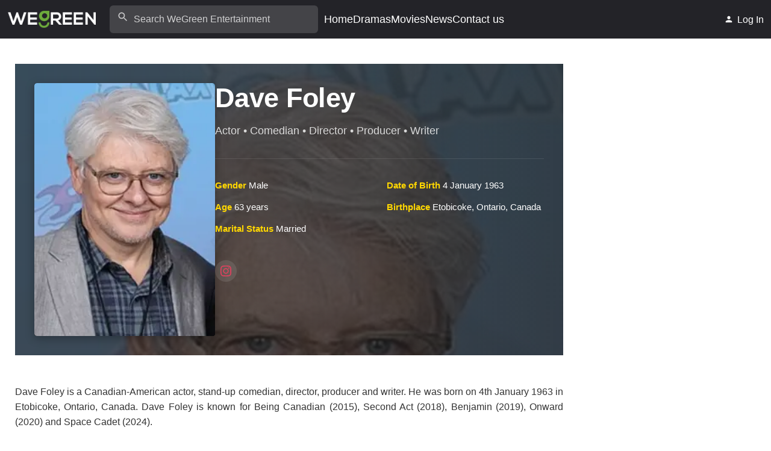

--- FILE ---
content_type: text/html; charset=UTF-8
request_url: https://wegreenkw.com/entertainment/dave-foley/
body_size: 19784
content:
<!DOCTYPE html>
<html lang="en-US" prefix="og: https://ogp.me/ns#">

<head>

    <meta charset="UTF-8">
    <meta name="viewport" content="width=device-width, initial-scale=1, user-scalable=yes">
    <link rel="profile" href="https://gmpg.org/xfn/11">
    <link rel="preconnect" href="https://img.wegreekw.com">
    <link rel="dns-prefetch" href="//img.wegreekw.com">

    
<!-- Search Engine Optimization by Rank Math PRO - https://rankmath.com/ -->
<title>Dave Foley: Biography - WeGreen Entertainment</title>
<meta name="description" content="Dave Foley is a Canadian-American actor, stand-up comedian, director, producer and writer. He was born on 4th January 1963 in Etobicoke, Ontario, Canada. Dave"/>
<meta name="robots" content="follow, index, max-snippet:-1, max-video-preview:-1, max-image-preview:large"/>
<link rel="canonical" href="https://wegreenkw.com/entertainment/dave-foley/" />
<meta property="og:locale" content="en_US" />
<meta property="og:type" content="profile" />
<meta property="og:title" content="Dave Foley: Biography - WeGreen Entertainment" />
<meta property="og:description" content="Dave Foley is a Canadian-American actor, stand-up comedian, director, producer and writer. He was born on 4th January 1963 in Etobicoke, Ontario, Canada. Dave" />
<meta property="og:url" content="https://wegreenkw.com/entertainment/dave-foley/" />
<meta property="og:site_name" content="WeGreen Entertainment" />
<meta property="article:section" content="Actor" />
<meta property="og:image" content="https://img.wegreenkw.com/sites/3/2024/07/Dave-Foley.webp" />
<meta property="og:image:secure_url" content="https://img.wegreenkw.com/sites/3/2024/07/Dave-Foley.webp" />
<meta property="og:image:width" content="500" />
<meta property="og:image:height" content="700" />
<meta property="og:image:alt" content="Dave Foley" />
<meta property="og:image:type" content="image/webp" />
<meta name="twitter:card" content="summary_large_image" />
<meta name="twitter:title" content="Dave Foley: Biography - WeGreen Entertainment" />
<meta name="twitter:description" content="Dave Foley is a Canadian-American actor, stand-up comedian, director, producer and writer. He was born on 4th January 1963 in Etobicoke, Ontario, Canada. Dave" />
<meta name="twitter:image" content="https://img.wegreenkw.com/sites/3/2024/07/Dave-Foley.webp" />
<meta name="twitter:label1" content="Written by" />
<meta name="twitter:data1" content="kazam" />
<meta name="twitter:label2" content="Time to read" />
<meta name="twitter:data2" content="Less than a minute" />
<!-- /Rank Math WordPress SEO plugin -->

<link rel='dns-prefetch' href='//www.googletagmanager.com' />
<link rel='dns-prefetch' href='//cdn.jsdelivr.net' />
<link rel='preconnect' href='https://www.googletagmanager.com' />
<link rel="alternate" type="application/rss+xml" title="WeGreen Entertainment &raquo; Feed" href="https://wegreenkw.com/entertainment/feed/" />
<link rel="alternate" type="application/rss+xml" title="WeGreen Entertainment &raquo; Comments Feed" href="https://wegreenkw.com/entertainment/comments/feed/" />
<link rel="alternate" type="application/rss+xml" title="WeGreen Entertainment &raquo; Dave Foley Comments Feed" href="https://wegreenkw.com/entertainment/dave-foley/feed/" />
<link rel="alternate" title="oEmbed (JSON)" type="application/json+oembed" href="https://wegreenkw.com/entertainment/wp-json/oembed/1.0/embed?url=https%3A%2F%2Fwegreenkw.com%2Fentertainment%2Fdave-foley%2F" />
<link rel="alternate" title="oEmbed (XML)" type="text/xml+oembed" href="https://wegreenkw.com/entertainment/wp-json/oembed/1.0/embed?url=https%3A%2F%2Fwegreenkw.com%2Fentertainment%2Fdave-foley%2F&#038;format=xml" />

<script type="application/ld+json" class="wegreen-entertainment-faq-schema">{"@context":"https://schema.org","@type":"FAQPage","mainEntity":[{"@type":"Question","name":"Who is Dave Foley","acceptedAnswer":{"@type":"Answer","text":"Dave Foley is a Canadian-American actor, stand-up comedian, director, producer and writer. He was born on 4th January 1963 in Etobicoke, Ontario, Canada."}},{"@type":"Question","name":"How Tall is Dave Foley","acceptedAnswer":{"@type":"Answer","text":"Dave Foley Height is 5 feet 8 inches."}},{"@type":"Question","name":"How much is Dave Foley net worth","acceptedAnswer":{"@type":"Answer","text":"$9 Million US dollars."}}]}</script>
<script type="application/ld+json" class="wegreen-entertainment-person-schema">{"@context":"https://schema.org","@type":"Person","name":"Dave Foley","description":"Dave Foley is a Canadian-American actor, stand-up comedian, director, producer and writer. He was born on 4th January 1963 in...","image":"https://img.wegreenkw.com/sites/3/2024/07/Dave-Foley.webp","birthDate":"1963-01-04","birthPlace":"Etobicoke, Ontario, Canada","gender":"Male","jobTitle":"Actor, Comedian, Director, Producer, Writer"}</script>        <script type="text/javascript">
            // Handle REST API errors - prevent 404 for user endpoints
            (function() {
                // Create an empty wp object if it doesn't exist
                window.wp = window.wp || {};
                window.wp.apiRequest = window.wp.apiRequest || {};
                
                // Provide a basic REST API URL and nonce to prevent errors
                if (!window.wpApiSettings) {
                    window.wpApiSettings = {
                        root: 'https://wegreenkw.com/entertainment/wp-json/',
                        nonce: '098875ebda',
                        versionString: 'wp/v2/'
                    };
                }
                
                // Intercept fetch requests to prevent 401 errors
                const originalFetch = window.fetch;
                window.fetch = function(url, options = {}) {
                    // If this is a REST API call
                    if (typeof url === 'string' && url.includes('/wp-json/')) {
                        // Check if it's for users/me
                        if (url.includes('/wp-json/wp/v2/users/me')) {
                            // Return an empty user object that won't cause errors
                            return Promise.resolve(new Response(JSON.stringify({
                                id: 0,
                                name: 'Guest',
                                slug: 'guest',
                                avatar_urls: {
                                    24: 'https://wegreenkw.com/entertainment/wp-content/themes/wegreen/assets/images/default-avatar.png',
                                    48: 'https://wegreenkw.com/entertainment/wp-content/themes/wegreen/assets/images/default-avatar.png',
                                    96: 'https://wegreenkw.com/entertainment/wp-content/themes/wegreen/assets/images/default-avatar.png'
                                },
                                meta: [],
                                capabilities: {},
                                extra_capabilities: {},
                                _links: {}
                            }), {
                                status: 200,
                                headers: { 'Content-Type': 'application/json' }
                            }));
                        }
                        
                        // Handle other users endpoint requests - specifically the one causing 404 errors
                        if (url.includes('/wp-json/wp/v2/users/')) {
                            // Extract the user ID from the URL using regex
                            const userIdMatch = url.match(/\/wp-json\/wp\/v2\/users\/(\d+)/);
                            if (userIdMatch && userIdMatch[1]) {
                                const userId = parseInt(userIdMatch[1]);
                                
                                // For specific problematic user IDs, return a fallback response
                                const problematicUsers = [16]; // Add more user IDs here if needed
                                if (problematicUsers.includes(userId)) {
                                return Promise.resolve(new Response(JSON.stringify({
                                        id: userId,
                                    name: 'User ' + userId,
                                    slug: 'user-' + userId,
                                        avatar_urls: {
                                            24: 'https://wegreenkw.com/entertainment/wp-content/themes/wegreen/assets/images/default-avatar.png',
                                            48: 'https://wegreenkw.com/entertainment/wp-content/themes/wegreen/assets/images/default-avatar.png',
                                            96: 'https://wegreenkw.com/entertainment/wp-content/themes/wegreen/assets/images/default-avatar.png'
                                        },
                                    _links: {}
                                }), {
                                    status: 200,
                                    headers: { 'Content-Type': 'application/json' }
                                }));
                                }
                                
                                // For other users, let the request proceed normally but handle errors
                            }
                        }
                        
                        // Add nonce to request headers if not already present
                        if (!options.headers) {
                            options.headers = {};
                        }
                        if (!options.headers['X-WP-Nonce'] && window.wpApiSettings && window.wpApiSettings.nonce) {
                            options.headers['X-WP-Nonce'] = window.wpApiSettings.nonce;
                        }
                    }
                    
                    // Call original fetch but handle errors
                    return originalFetch(url, options)
                        .then(response => {
                            // Handle 401 error responses for REST API calls
                            if (typeof url === 'string' && url.includes('/wp-json/') && 
                                (response.status === 401 || response.status === 404)) {
                                
                                // For users/me endpoint, return a guest user
                                if (url.includes('/wp-json/wp/v2/users/me')) {
                                    return new Response(JSON.stringify({
                                        id: 0,
                                        name: 'Guest',
                                        slug: 'guest',
                                        avatar_urls: {
                                            24: 'https://wegreenkw.com/entertainment/wp-content/themes/wegreen/assets/images/default-avatar.png',
                                            48: 'https://wegreenkw.com/entertainment/wp-content/themes/wegreen/assets/images/default-avatar.png',
                                            96: 'https://wegreenkw.com/entertainment/wp-content/themes/wegreen/assets/images/default-avatar.png'
                                        },
                                        meta: [],
                                        capabilities: {},
                                        extra_capabilities: {},
                                        _links: {}
                                    }), {
                                        status: 200,
                                        headers: { 'Content-Type': 'application/json' }
                                    });
                                }
                                
                                // Handle other users endpoint requests
                                if (url.includes('/wp-json/wp/v2/users/')) {
                                    // Extract the user ID from the URL using regex
                                    const userIdMatch = url.match(/\/wp-json\/wp\/v2\/users\/(\d+)/);
                                    if (userIdMatch && userIdMatch[1]) {
                                        const userId = userIdMatch[1];
                                        // Return a minimal user object with the requested ID
                                        return new Response(JSON.stringify({
                                            id: parseInt(userId),
                                            name: 'User ' + userId,
                                            slug: 'user-' + userId,
                                            _links: {}
                                        }), {
                                            status: 200,
                                            headers: { 'Content-Type': 'application/json' }
                                        });
                                    }
                                }
                                
                                // For other REST API endpoints, return empty object
                                return new Response(JSON.stringify({}), {
                                    status: 200,
                                    headers: { 'Content-Type': 'application/json' }
                                });
                            }
                            
                            return response;
                        })
                        .catch(error => {
                            // Handle network errors for REST API calls
                            if (typeof url === 'string' && url.includes('/wp-json/')) {
                                // Special handling for user endpoints that return 404
                                if (url.includes('/wp-json/wp/v2/users/')) {
                                    const userIdMatch = url.match(/\/wp-json\/wp\/v2\/users\/(\d+)/);
                                    if (userIdMatch && userIdMatch[1]) {
                                        const userId = parseInt(userIdMatch[1]);
                                        return new Response(JSON.stringify({
                                            id: userId,
                                            name: 'User ' + userId,
                                            slug: 'user-' + userId,
                                            avatar_urls: {
                                                24: 'https://wegreenkw.com/entertainment/wp-content/themes/wegreen/assets/images/default-avatar.png',
                                                48: 'https://wegreenkw.com/entertainment/wp-content/themes/wegreen/assets/images/default-avatar.png',
                                                96: 'https://wegreenkw.com/entertainment/wp-content/themes/wegreen/assets/images/default-avatar.png'
                                            },
                                            _links: {}
                                        }), {
                                            status: 200,
                                            headers: { 'Content-Type': 'application/json' }
                                        });
                                    }
                                }
                                
                                // Return empty response for other endpoints
                                return new Response(JSON.stringify({}), {
                                    status: 200,
                                    headers: { 'Content-Type': 'application/json' }
                                });
                            }
                            
                            // Otherwise, propagate the error
                            return Promise.reject(error);
                        });
                };
                
                // Intercept XMLHttpRequest for REST API as well
                const originalOpen = XMLHttpRequest.prototype.open;
                XMLHttpRequest.prototype.open = function(method, url, ...rest) {
                    if (typeof url === 'string' && url.includes('/wp-json/')) {
                        // Store the original url for later use
                        this._restApiUrl = url;
                        
                        // Initialize headers tracking
                        this._customHeaders = this._customHeaders || {};
                    }
                    return originalOpen.call(this, method, url, ...rest);
                };
                
                const originalSend = XMLHttpRequest.prototype.send;
                XMLHttpRequest.prototype.send = function(body) {
                    // If this is a REST API request
                    if (this._restApiUrl && this._restApiUrl.includes('/wp-json/')) {
                        // Add nonce header if needed
                        if (window.wpApiSettings && window.wpApiSettings.nonce &&
                            !this._customHeaders['X-WP-Nonce']) {
                            this.setRequestHeader('X-WP-Nonce', window.wpApiSettings.nonce);
                        }
                    }
                    return originalSend.call(this, body);
                };
                
                // Track custom headers
                const originalSetRequestHeader = XMLHttpRequest.prototype.setRequestHeader;
                XMLHttpRequest.prototype.setRequestHeader = function(header, value) {
                    // Keep track of set headers
                    this._customHeaders = this._customHeaders || {};
                    this._customHeaders[header] = value;
                    return originalSetRequestHeader.call(this, header, value);
                };
            })();
        </script>
        <style id='wp-img-auto-sizes-contain-inline-css'>
img:is([sizes=auto i],[sizes^="auto," i]){contain-intrinsic-size:3000px 1500px}
/*# sourceURL=wp-img-auto-sizes-contain-inline-css */
</style>
<style id='wp-block-library-inline-css'>
:root{--wp-block-synced-color:#7a00df;--wp-block-synced-color--rgb:122,0,223;--wp-bound-block-color:var(--wp-block-synced-color);--wp-editor-canvas-background:#ddd;--wp-admin-theme-color:#007cba;--wp-admin-theme-color--rgb:0,124,186;--wp-admin-theme-color-darker-10:#006ba1;--wp-admin-theme-color-darker-10--rgb:0,107,160.5;--wp-admin-theme-color-darker-20:#005a87;--wp-admin-theme-color-darker-20--rgb:0,90,135;--wp-admin-border-width-focus:2px}@media (min-resolution:192dpi){:root{--wp-admin-border-width-focus:1.5px}}.wp-element-button{cursor:pointer}:root .has-very-light-gray-background-color{background-color:#eee}:root .has-very-dark-gray-background-color{background-color:#313131}:root .has-very-light-gray-color{color:#eee}:root .has-very-dark-gray-color{color:#313131}:root .has-vivid-green-cyan-to-vivid-cyan-blue-gradient-background{background:linear-gradient(135deg,#00d084,#0693e3)}:root .has-purple-crush-gradient-background{background:linear-gradient(135deg,#34e2e4,#4721fb 50%,#ab1dfe)}:root .has-hazy-dawn-gradient-background{background:linear-gradient(135deg,#faaca8,#dad0ec)}:root .has-subdued-olive-gradient-background{background:linear-gradient(135deg,#fafae1,#67a671)}:root .has-atomic-cream-gradient-background{background:linear-gradient(135deg,#fdd79a,#004a59)}:root .has-nightshade-gradient-background{background:linear-gradient(135deg,#330968,#31cdcf)}:root .has-midnight-gradient-background{background:linear-gradient(135deg,#020381,#2874fc)}:root{--wp--preset--font-size--normal:16px;--wp--preset--font-size--huge:42px}.has-regular-font-size{font-size:1em}.has-larger-font-size{font-size:2.625em}.has-normal-font-size{font-size:var(--wp--preset--font-size--normal)}.has-huge-font-size{font-size:var(--wp--preset--font-size--huge)}.has-text-align-center{text-align:center}.has-text-align-left{text-align:left}.has-text-align-right{text-align:right}.has-fit-text{white-space:nowrap!important}#end-resizable-editor-section{display:none}.aligncenter{clear:both}.items-justified-left{justify-content:flex-start}.items-justified-center{justify-content:center}.items-justified-right{justify-content:flex-end}.items-justified-space-between{justify-content:space-between}.screen-reader-text{border:0;clip-path:inset(50%);height:1px;margin:-1px;overflow:hidden;padding:0;position:absolute;width:1px;word-wrap:normal!important}.screen-reader-text:focus{background-color:#ddd;clip-path:none;color:#444;display:block;font-size:1em;height:auto;left:5px;line-height:normal;padding:15px 23px 14px;text-decoration:none;top:5px;width:auto;z-index:100000}html :where(.has-border-color){border-style:solid}html :where([style*=border-top-color]){border-top-style:solid}html :where([style*=border-right-color]){border-right-style:solid}html :where([style*=border-bottom-color]){border-bottom-style:solid}html :where([style*=border-left-color]){border-left-style:solid}html :where([style*=border-width]){border-style:solid}html :where([style*=border-top-width]){border-top-style:solid}html :where([style*=border-right-width]){border-right-style:solid}html :where([style*=border-bottom-width]){border-bottom-style:solid}html :where([style*=border-left-width]){border-left-style:solid}html :where(img[class*=wp-image-]){height:auto;max-width:100%}:where(figure){margin:0 0 1em}html :where(.is-position-sticky){--wp-admin--admin-bar--position-offset:var(--wp-admin--admin-bar--height,0px)}@media screen and (max-width:600px){html :where(.is-position-sticky){--wp-admin--admin-bar--position-offset:0px}}
/*wp_block_styles_on_demand_placeholder:696edc998fd3a*/
/*# sourceURL=wp-block-library-inline-css */
</style>
<style id='wp-block-library-theme-inline-css'>
.wp-block-audio :where(figcaption){color:#555;font-size:13px;text-align:center}.is-dark-theme .wp-block-audio :where(figcaption){color:#ffffffa6}.wp-block-audio{margin:0 0 1em}.wp-block-code{border:1px solid #ccc;border-radius:4px;font-family:Menlo,Consolas,monaco,monospace;padding:.8em 1em}.wp-block-embed :where(figcaption){color:#555;font-size:13px;text-align:center}.is-dark-theme .wp-block-embed :where(figcaption){color:#ffffffa6}.wp-block-embed{margin:0 0 1em}.blocks-gallery-caption{color:#555;font-size:13px;text-align:center}.is-dark-theme .blocks-gallery-caption{color:#ffffffa6}:root :where(.wp-block-image figcaption){color:#555;font-size:13px;text-align:center}.is-dark-theme :root :where(.wp-block-image figcaption){color:#ffffffa6}.wp-block-image{margin:0 0 1em}.wp-block-pullquote{border-bottom:4px solid;border-top:4px solid;color:currentColor;margin-bottom:1.75em}.wp-block-pullquote :where(cite),.wp-block-pullquote :where(footer),.wp-block-pullquote__citation{color:currentColor;font-size:.8125em;font-style:normal;text-transform:uppercase}.wp-block-quote{border-left:.25em solid;margin:0 0 1.75em;padding-left:1em}.wp-block-quote cite,.wp-block-quote footer{color:currentColor;font-size:.8125em;font-style:normal;position:relative}.wp-block-quote:where(.has-text-align-right){border-left:none;border-right:.25em solid;padding-left:0;padding-right:1em}.wp-block-quote:where(.has-text-align-center){border:none;padding-left:0}.wp-block-quote.is-large,.wp-block-quote.is-style-large,.wp-block-quote:where(.is-style-plain){border:none}.wp-block-search .wp-block-search__label{font-weight:700}.wp-block-search__button{border:1px solid #ccc;padding:.375em .625em}:where(.wp-block-group.has-background){padding:1.25em 2.375em}.wp-block-separator.has-css-opacity{opacity:.4}.wp-block-separator{border:none;border-bottom:2px solid;margin-left:auto;margin-right:auto}.wp-block-separator.has-alpha-channel-opacity{opacity:1}.wp-block-separator:not(.is-style-wide):not(.is-style-dots){width:100px}.wp-block-separator.has-background:not(.is-style-dots){border-bottom:none;height:1px}.wp-block-separator.has-background:not(.is-style-wide):not(.is-style-dots){height:2px}.wp-block-table{margin:0 0 1em}.wp-block-table td,.wp-block-table th{word-break:normal}.wp-block-table :where(figcaption){color:#555;font-size:13px;text-align:center}.is-dark-theme .wp-block-table :where(figcaption){color:#ffffffa6}.wp-block-video :where(figcaption){color:#555;font-size:13px;text-align:center}.is-dark-theme .wp-block-video :where(figcaption){color:#ffffffa6}.wp-block-video{margin:0 0 1em}:root :where(.wp-block-template-part.has-background){margin-bottom:0;margin-top:0;padding:1.25em 2.375em}
/*# sourceURL=/wp-includes/css/dist/block-library/theme.min.css */
</style>
<link rel='stylesheet' id='drama-hub-widget-styles-css' href='https://wegreenkw.com/entertainment/wp-content/themes/wegreen/assets/css/drama-hub-widget.css?ver=1768456131' media='all' />
<style id='wp-emoji-styles-inline-css'>

	img.wp-smiley, img.emoji {
		display: inline !important;
		border: none !important;
		box-shadow: none !important;
		height: 1em !important;
		width: 1em !important;
		margin: 0 0.07em !important;
		vertical-align: -0.1em !important;
		background: none !important;
		padding: 0 !important;
	}
/*# sourceURL=wp-emoji-styles-inline-css */
</style>
<style id='wegreen-critical-inline-css'>

    /* Critical CSS for above-the-fold content - Optimized for performance */
    :root {
        --primary-color: #217346;
        --wgt-primary: #217346;
        --secondary-color: #2E7D32;
        --text-color: #333333;
        --light-text: #666666;
        --background-color: #FFFFFF;
        --light-background: #F5F5F5;
        --border-color: #E0E0E0;
        --container-width: 1200px;
        --wegreen-header-row-bg: #232328;
        --wegreen-header-row-text: #fff;
    }
    
    /* Base resets and critical typography */
    html, body {
        overflow-x: hidden;
        font-family: -apple-system, BlinkMacSystemFont, 'Segoe UI', Roboto, Oxygen-Sans, Ubuntu, Cantarell, 'Helvetica Neue', sans-serif;
        line-height: 1.6;
        color: var(--text-color);
        background-color: var(--background-color);
        margin: 0;
        padding: 0;
    }
    
    /* Prevent mobile menu scrolling issues */
    html.mobile-menu-open, body.mobile-menu-open {
        overflow: hidden;
        height: 100%;
    }
    
    h1, h2, h3, h4, h5, h6 {
        margin-top: 0;
        margin-bottom: 1rem;
        line-height: 1.2;
    }
    
    p {
        margin-top: 0;
        margin-bottom: 1rem;
    }
    
    a {
        color: #197236;
        text-decoration: none;
        transition: color 0.3s ease;
        font-weight: 500;
    }
    
    a:hover {
        color: var(--secondary-color);
    }
    
    /* Container - critical layout */
    .container, .content-area, .site-main, .single-post-layout {
        width: 100%;
        max-width: var(--container-width);
        margin: 0 auto;
        padding: 0 15px;
        box-sizing: border-box;
        position: static;
        transform: none;
    }
    
    .site-content {
        padding: 0.7rem 0;
    }
    
    /* Desktop Header - Critical Above-the-Fold */
    .wegreen-header-row {
        display: flex;
        align-items: center;
        justify-content: space-between;
        width: 100%;
        min-height: 64px;
        background: var(--wegreen-header-row-bg, #232328);
        color: var(--wegreen-header-row-text, #fff);
        box-sizing: border-box;
    }
    
    .wegreen-header-column {
        display: flex;
        align-items: center;
        min-width: 0;
        flex: 1 1 0;
        margin: 0 12px;
    }
    
    .wegreen-header-item-wrap {
        display: flex;
        align-items: center;
        width: 100%;
    }
    
    .wegreen-header-left .wegreen-header-item-wrap { justify-content: flex-start; }
    .wegreen-header-center .wegreen-header-item-wrap { justify-content: center; }
    .wegreen-header-right .wegreen-header-item-wrap { justify-content: flex-end; }
    
    .wegreen-header-logo-img {
        max-width: 250px;
        height: auto;
        display: block;
    }
    
    .wegreen-header-menu {
        display: flex;
        gap: 20px;
        list-style: none;
        margin: 0;
        padding: 0;
        white-space: nowrap;
        overflow: hidden;
    }
    
    .wegreen-header-menu li a {
        text-decoration: none;
        font-size: 1.1rem;
        font-weight: 500;
        transition: color 0.2s;
        white-space: nowrap;
        color: var(--wegreen-header-row-text, #fff);
    }
    
    /* Desktop Header Visibility */
    .wegreen-desktop-header-only { display: block; }
    .wegreen-mobile-header-only { display: none; }
    
    @media (max-width: 1100px) {
        .wegreen-desktop-header-only { display: none !important; }
        .wegreen-mobile-header-only { display: block !important; }
        
        /* Mobile Header Critical Styles - minimal to avoid customizer conflicts */
        .wegreen-mobile-header-wrapper {
            width: 100%;
            position: fixed;
            top: 0;
            left: 0;
            right: 0;
            z-index: 1001;
            transform: translateZ(0);
            will-change: transform;
        }
        
        .wegreen-mobile-header {
            width: 100%;
            display: flex;
            align-items: center;
            justify-content: space-between;
            position: relative;
            z-index: 1002;
        }
        
        body.admin-bar .wegreen-mobile-header-wrapper {
            top: 46px;
        }
        
        /* Mobile header items */
        .wegreen-mobile-toggle {
            font-size: 2rem !important;
            display: flex !important;
            align-items: center;
            justify-content: flex-start;
            width: 44px;
            height: 44px;
            background: none;
            border: none;
            cursor: pointer;
            margin-left: 0;
        }
        
        .wegreen-mobile-search-icon {
            display: flex !important;
            align-items: center;
            justify-content: flex-end;
            width: 44px;
            height: 44px;
            font-size: 1.7rem;
            background: none;
            border: none;
            cursor: pointer;
            margin-right: 0;
        }
        
        .wegreen-header-logo-img, .site-title {
            margin: 0 auto;
            display: block;
            max-width: 120px;
            height: auto;
        }
        
        /* Mobile menu overlay - critical for preventing layout shift */
        .wegreen-mobile-menu-overlay {
            position: fixed;
            top: 0;
            left: 0;
            right: 0;
            bottom: 0;
            background: rgba(0,0,0,0.7);
            z-index: 99999;
            display: none;
            pointer-events: none;
            visibility: hidden;
            opacity: 0;
            transition: opacity 0.18s ease-in-out, visibility 0.18s ease-in-out;
        }
        
        .wegreen-mobile-menu-overlay.overlay--active {
            display: block !important;
            pointer-events: auto;
            visibility: visible;
            opacity: 1;
        }
        
        .wegreen-mobile-menu {
            position: fixed;
            top: 0;
            left: 0;
            width: 82vw;
            max-width: 340px;
            height: 100vh;
            background: #18191b;
            color: #fff;
            z-index: 100000;
            box-shadow: 2px 0 16px rgba(0,0,0,0.18);
            display: flex;
            flex-direction: column;
            transform: translateX(-100%);
            transition: transform 0.25s cubic-bezier(.4,0,.2,1);
        }
        
        .wegreen-mobile-menu.open {
            transform: translateX(0);
        }
        
        .wegreen-mobile-menu-header {
            display: flex;
            align-items: center;
            justify-content: center;
            height: 64px;
            border-bottom: 1px solid #232328;
            padding: 0 16px;
        }
        
        .wegreen-mobile-menu-logo {
            max-width: 120px;
            margin: 0 auto;
            display: block;
        }
        
        .wegreen-mobile-menu-list {
            flex: 1 1 auto;
            padding: 24px 0 0 0;
            margin: 0;
            list-style: none;
            overflow-y: auto;
        }
        
        .wegreen-mobile-menu-list li {
            padding: 0;
            margin: 0;
        }
        
        .wegreen-mobile-menu-list li a {
            display: block;
            padding: 16px 32px;
            color: #fff;
            font-size: 1.12rem;
            font-weight: 500;
            border-bottom: 1px solid #232328;
            text-decoration: none;
            transition: background 0.15s, color 0.15s;
        }
        
        /* Responsive adjustments */
        .site-content {
            padding: 0.7rem 0.8rem;
        }
        
        .wegreen-header-row {
            flex-direction: row;
            justify-content: space-between;
            min-height: 56px;
            padding: 0 8px;
        }
    }
    
    @media (min-width: 1101px) {
        .wegreen-mobile-toggle,
        .wegreen-mobile-search-icon,
        .wegreen-mobile-header-only {
            display: none !important;
        }
    }
    
    /* CLS Prevention - Critical for layout stability */
    img {
        height: auto;
        max-width: 100%;
    }
    
    .wegreen-featured-special-image img,
    .featured-grid-card img,
    .wgt-movie-hero__poster img,
    .wgt-drama-hero__poster img,
    .profile-image img {
        display: block;
        width: 100%;
        height: auto;
    }
    
    .entertainment-person-image img {
        display: block;
    }
    
    /* Screen reader text */
    .screen-reader-text {
        border: 0;
        clip: rect(1px, 1px, 1px, 1px);
        clip-path: inset(50%);
        height: 1px;
        margin: -1px;
        overflow: hidden;
        padding: 0;
        position: absolute !important;
        width: 1px;
        word-wrap: normal !important;
    }
    
    .skip-link.screen-reader-text {
        position: absolute;
        left: -9999px;
        top: -9999px;
    }
    
    /* Accessibility */
    .screen-reader-text:focus {
        background-color: var(--wgt-primary);
        border-radius: 3px;
        box-shadow: 0 0 2px 2px rgba(0, 0, 0, 0.6);
        clip: auto !important;
        clip-path: none;
        color: #ffffff;
        display: block;
        font-size: 14px;
        font-weight: bold;
        height: auto;
        left: 6px;
        line-height: normal;
        padding: 15px 23px 14px;
        text-decoration: none;
        top: 7px;
        width: auto;
        z-index: 100000;
    }
    
/*# sourceURL=wegreen-critical-inline-css */
</style>
<link fetchpriority="high" rel='stylesheet' id='wegreen-style-css' href='https://wegreenkw.com/entertainment/wp-content/themes/wegreen/style.css?ver=1.0.1' media="print" onload="this.media='all'" />
<noscript><link fetchpriority="high" rel="stylesheet" href="https://wegreenkw.com/entertainment/wp-content/themes/wegreen/style.css?ver=1.0.1"></noscript><style id='wegreen-style-inline-css'>

        .wegreen-social-icons {
            display: flex;
            align-items: center;
            gap: 12px;
        }
        .wegreen-social-icon {
            display: flex;
            align-items: center;
            justify-content: center;
            width: 32px;
            height: 32px;
            border-radius: 50%;
            background-color: rgba(255,255,255,0.1);
            transition: all 0.3s ease;
            color: inherit;
            text-decoration: none;
        }
        .wegreen-social-icon:hover {
            background-color: currentColor;
        }
        .wegreen-social-icon:hover i {
            color: #fff;
        }
        .wegreen-social-icon i {
            font-size: 14px;
            transition: color 0.3s ease;
        }
    
/*# sourceURL=wegreen-style-inline-css */
</style>
<link rel='stylesheet' id='wegreen-movie-drama-css' href='https://wegreenkw.com/entertainment/wp-content/themes/wegreen/assets/css/movie-drama.css?ver=1768456131' media='all' />
<link rel='stylesheet' id='wegreen-image-optimization-css' href='https://wegreenkw.com/entertainment/wp-content/themes/wegreen/assets/css/image-optimization.css?ver=1.0.1' media="print" onload="this.media='all'" />
<noscript><link rel="stylesheet" href="https://wegreenkw.com/entertainment/wp-content/themes/wegreen/assets/css/image-optimization.css?ver=1.0.1"></noscript><link rel='stylesheet' id='wgt-entertainment-css' href='https://wegreenkw.com/entertainment/wp-content/themes/wegreen/assets/css/entertainment.css?ver=1768456131' media='all' />
<link rel='stylesheet' id='wegreen-ajax-search-css' href='https://wegreenkw.com/entertainment/wp-content/themes/wegreen/assets/css/ajax-search.css?ver=1768456131' media="print" onload="this.media='all'" />
<noscript><link rel="stylesheet" href="https://wegreenkw.com/entertainment/wp-content/themes/wegreen/assets/css/ajax-search.css?ver=1768456131"></noscript><link rel='stylesheet' id='wegreen-ads-css' href='https://wegreenkw.com/entertainment/wp-content/themes/wegreen/assets/css/wegreen-ads.css?ver=1.0.1' media='all' />
<link rel='stylesheet' id='wegreen-latest-posts-css' href='https://wegreenkw.com/entertainment/wp-content/themes/wegreen/blocks/latest-posts/style.css?ver=1768456131' media="print" onload="this.media='all'" />
<noscript><link rel="stylesheet" href="https://wegreenkw.com/entertainment/wp-content/themes/wegreen/blocks/latest-posts/style.css?ver=1768456131"></noscript><link rel='stylesheet' id='wegreen-blocks-common-css' href='https://wegreenkw.com/entertainment/wp-content/themes/wegreen/blocks/common/styles.css?ver=1768456131' media='all' />
<link rel='stylesheet' id='wegreen-tabs-category-css' href='https://wegreenkw.com/entertainment/wp-content/themes/wegreen/blocks/tabs-category/style.css?ver=1768456131' media="print" onload="this.media='all'" />
<noscript><link rel="stylesheet" href="https://wegreenkw.com/entertainment/wp-content/themes/wegreen/blocks/tabs-category/style.css?ver=1768456131"></noscript><link rel='stylesheet' id='wp-block-paragraph-css' href='https://wegreenkw.com/entertainment/wp-includes/blocks/paragraph/style.min.css?ver=6.9' media="print" onload="this.media='all'" />
<noscript><link rel="stylesheet" href="https://wegreenkw.com/entertainment/wp-includes/blocks/paragraph/style.min.css?ver=6.9"></noscript><link rel="https://api.w.org/" href="https://wegreenkw.com/entertainment/wp-json/" /><link rel="alternate" title="JSON" type="application/json" href="https://wegreenkw.com/entertainment/wp-json/wp/v2/posts/97127" /><link rel="EditURI" type="application/rsd+xml" title="RSD" href="https://wegreenkw.com/entertainment/xmlrpc.php?rsd" />
<meta name="generator" content="WordPress 6.9" />
<link rel='shortlink' href='https://wegreenkw.com/entertainment/?p=97127' />
<style>:root { --container-width: 1400px; }</style><meta http-equiv="Cache-Control" content="no-cache, no-store, must-revalidate" /><meta http-equiv="Pragma" content="no-cache" /><meta http-equiv="Expires" content="0" /><link rel="icon" href="https://img.wegreenkw.com/sites/3/2023/02/cropped-site-icon-32x32.png" sizes="32x32" />
<link rel="icon" href="https://img.wegreenkw.com/sites/3/2023/02/cropped-site-icon-192x192.png" sizes="192x192" />
<link rel="apple-touch-icon" href="https://img.wegreenkw.com/sites/3/2023/02/cropped-site-icon-180x180.png" />
<meta name="msapplication-TileImage" content="https://img.wegreenkw.com/sites/3/2023/02/cropped-site-icon-270x270.png" />

    <!-- Google tag (gtag.js) deferred for performance -->
    <script async src="https://www.googletagmanager.com/gtag/js?id=G-P2WEVZCBJ9"></script>
    <script>
        window.dataLayer = window.dataLayer || [];
        function gtag() { dataLayer.push(arguments); }
        gtag('js', new Date());

        gtag('config', 'G-P2WEVZCBJ9');
    </script>
    <script async src="https://pagead2.googlesyndication.com/pagead/js/adsbygoogle.js?client=ca-pub-8396032481798628" crossorigin="anonymous"></script>
</head>

<body class="wp-singular post-template-default single single-post postid-97127 single-format-standard wp-custom-logo wp-embed-responsive wp-theme-wegreen no-sidebar">
    
    <!-- Sticky Click Top Ad -->
    
    <div id="page" class="site">
        <a class="skip-link screen-reader-text" href="#primary">
            Skip to content        </a>

                <!-- Wrap entire mobile header in one container -->
<div class="wegreen-mobile-header-wrapper" style="width:100%;position:relative;z-index:100;">
  <div class="wegreen-mobile-header-only" style="width:100%;">
    <header class="wegreen-mobile-header" style="width:100%;background:#232328;min-height:56px;display:flex;align-items:center;justify-content:space-between;padding:0 8px;"><div class="wegreen-mobile-header-col wegreen-mobile-header-left" style="flex:1;display:flex;align-items:center;justify-content:flex-start;min-width:0;"><button class="wegreen-mobile-toggle" style="pointer-events:auto;" aria-label="Open menu" onclick="window.toggleMobileMenu(this)"><svg width="20" height="20" viewBox="0 0 24 24" fill="currentColor"><path d="M3 18h18v-2H3v2zm0-5h18v-2H3v2zm0-7v2h18V6H3z"/></svg></button></div><div class="wegreen-mobile-header-col wegreen-mobile-header-center" style="flex:1;display:flex;align-items:center;justify-content:center;min-width:0;"><div class="mobile-logo-container" style="display:flex;align-items:center;pointer-events:auto;"><a href="https://wegreenkw.com/entertainment/" class="custom-logo-link" rel="home"><img width="199" height="35" src="https://img.wegreenkw.com/sites/3/2024/04/wegreen-logo-new.png" class="custom-logo" alt="WeGreen" decoding="async" /></a></div></div><div class="wegreen-mobile-header-col wegreen-mobile-header-right" style="flex:1;display:flex;align-items:center;justify-content:flex-end;min-width:0;"><button class="wegreen-mobile-search-icon" style="pointer-events:auto;" aria-label="Open search" data-state="closed" onclick="window.toggleMobileSearchOverlay(this)"><svg width="20" height="20" viewBox="0 0 24 24" fill="currentColor"><path d="M15.5 14h-.79l-.28-.27C15.41 12.59 16 11.11 16 9.5 16 5.91 13.09 3 9.5 3S3 5.91 3 9.5 5.91 16 9.5 16c1.61 0 3.09-.59 4.23-1.57l.27.28v.79l5 4.99L20.49 19l-4.99-5zm-6 0C7.01 14 5 11.99 5 9.5S7.01 5 9.5 5 14 7.01 14 9.5 11.99 14 9.5 14z"/></svg></button></div>    </header>
  </div>

  <!-- Mobile Menu Overlay -->
  <div class="wegreen-mobile-menu-overlay" style="display:none;">
    <nav class="wegreen-mobile-menu open">
      <!-- Search bar at top of menu, with close button on right -->
      <div class="wegreen-mobile-menu-search-bar" style="padding:16px 16px 0 16px; display:flex; align-items:center;">
                <form role="search" method="get" action="https://wegreenkw.com/entertainment/" style="display:flex;align-items:center;width:100%;position:relative;">
          <input type="search" name="s" placeholder="Search WeGreen..." style="flex:1 1 auto;border:none;font-size:1.05rem;padding:12px 20px 12px 20px;border-radius:6px;outline:none;background:rgba(255,255,255,0.15);color:#fff;border:1px solid rgba(255,255,255,0.25);height:46px;" />
          <button type="submit" style="background:#dc3545;border:none;color:#fff;font-size:1.1rem;padding:12px 16px;cursor:pointer;position:absolute;right:0;top:0;height:100%;border-radius:0 6px 6px 0;display:flex;align-items:center;justify-content:center;min-width:44px;"><svg width="18" height="18" viewBox="0 0 24 24" fill="currentColor"><path d="M15.5 14h-.79l-.28-.27C15.41 12.59 16 11.11 16 9.5 16 5.91 13.09 3 9.5 3S3 5.91 3 9.5 5.91 16 9.5 16c1.61 0 3.09-.59 4.23-1.57l.27.28v.79l5 4.99L20.49 19l-4.99-5zm-6 0C7.01 14 5 11.99 5 9.5S7.01 5 9.5 5 14 7.01 14 9.5 11.99 14 9.5 14z"/></svg></button>
        </form>
        <button type="button" aria-label="Close menu" style="background:none;border:none;color:#ffffff;font-size:2rem;margin-left:12px;cursor:pointer;" onclick="window.closeMobileMenu()">&times;</button>
      </div>
      <hr style="border:0;border-top:1px solid #333;margin:16px 0 0 0;">
      <ul class="wegreen-mobile-menu-list">
        <li id="menu-item-109682" class="menu-item menu-item-type-post_type menu-item-object-page menu-item-home menu-item-109682 nav-item"><a href="https://wegreenkw.com/entertainment/" class="nav-link">Home</a></li>
<li id="menu-item-109681" class="menu-item menu-item-type-post_type menu-item-object-page menu-item-109681 nav-item"><a href="https://wegreenkw.com/entertainment/new-pakistani-dramas/" class="nav-link">Dramas</a></li>
<li id="menu-item-109683" class="menu-item menu-item-type-post_type menu-item-object-page menu-item-109683 nav-item"><a href="https://wegreenkw.com/entertainment/new-hollywood-movies/" class="nav-link">Movies</a></li>
<li id="menu-item-93623" class="menu-item menu-item-type-taxonomy menu-item-object-category menu-item-93623 nav-item"><a href="https://wegreenkw.com/entertainment/news/" class="nav-link">News</a></li>
<li id="menu-item-110456" class="menu-item menu-item-type-post_type menu-item-object-page menu-item-110456 nav-item"><a href="https://wegreenkw.com/entertainment/contact-us/" class="nav-link">Contact us</a></li>
      </ul>
    </nav>
  </div>
<!-- Mobile Search Bar (floating, not overlay) -->
<div class="wegreen-mobile-menu-overlay-search" style="display:none;position:fixed;left:0;right:0;width:100vw;z-index:100000;background:transparent;">
  <div class="wegreen-mobile-search-bar" style="margin:0 auto;width:100vw;max-width:100vw;background:#232328;border-radius:0;box-shadow:none;padding:12px 8px 12px 8px;display:flex;align-items:center;position:relative;">
        <form role="search" method="get" action="https://wegreenkw.com/entertainment/" style="display:flex;align-items:center;width:100%;background:#fff;border-radius:8px;position:relative;">
      <input type="search" name="s" placeholder="Search..." style="flex:1 1 auto;border:none;font-size:1.08rem;padding:10px 12px 10px 12px;border-radius:8px;outline:none;background:#f5f5f5;color:#222;" />
      <button type="submit" style="background:#dc3545;border:none;color:#fff;font-size:1.1rem;padding:10px 16px;cursor:pointer;position:absolute;right:0;top:0;height:100%;border-radius:0 8px 8px 0;display:flex;align-items:center;justify-content:center;min-width:44px;"><svg width="18" height="18" viewBox="0 0 24 24" fill="currentColor"><path d="M15.5 14h-.79l-.28-.27C15.41 12.59 16 11.11 16 9.5 16 5.91 13.09 3 9.5 3S3 5.91 3 9.5 5.91 16 9.5 16c1.61 0 3.09-.59 4.23-1.57l.27.28v.79l5 4.99L20.49 19l-4.99-5zm-6 0C7.01 14 5 11.99 5 9.5S7.01 5 9.5 5 14 7.01 14 9.5 11.99 14 9.5 14z"/></svg></button>
      <button type="button" aria-label="Close search" style="background:none;border:none;color:#fff;font-size:2rem;margin-left:8px;cursor:pointer;" onclick="window.closeMobileSearch()">&times;</button>
    </form>
  </div>
</div>
<!-- Add JS for body class toggle -->
<script>
  (function() {
    var menuBtn = document.querySelectorAll('.wegreen-mobile-toggle');
    var closeBtn = document.querySelectorAll('.wegreen-mobile-menu-header button[aria-label="Close menu"]');
    var overlay = document.querySelector('.wegreen-mobile-menu-overlay');
    var searchOverlay = document.querySelector('.wegreen-mobile-menu-overlay-search');
    var adminBar = document.getElementById('wpadminbar');
    var header = document.querySelector('.wegreen-mobile-header-only');
    var body = document.body;
    var scrollPosition = 0;

    function setBodyPadding() {
      if (body.classList.contains('mobile-menu-open') && adminBar) {
        body.style.paddingTop = '46px';
      } else {
        body.style.paddingTop = '';
      }
    }

    function lockBodyScroll() {
      scrollPosition = window.pageYOffset;
      document.body.classList.add('mobile-menu-open');
      document.documentElement.classList.add('mobile-menu-open');
      // Prevent scroll interference with programmatic scrolling
      document.body.style.touchAction = 'pan-y';
    }
    
    function unlockBodyScroll() {
      document.body.classList.remove('mobile-menu-open');
      document.documentElement.classList.remove('mobile-menu-open');
      // Restore normal touch behavior
      document.body.style.touchAction = '';
      window.scrollTo(0, scrollPosition);
    }
    
    // Make available globally
    window.lockBodyScroll = lockBodyScroll;
    window.unlockBodyScroll = unlockBodyScroll;

    // Mobile menu toggle function
    window.toggleMobileMenu = function(btn) {
      if (!overlay) return;
      
      // Close search overlay if open and reset search button
      var searchOverlay = document.querySelector('.wegreen-mobile-menu-overlay-search');
      var searchBtn = document.querySelector('.wegreen-mobile-search-icon');
      if (searchOverlay && searchOverlay.classList.contains('overlay--active')) {
        searchOverlay.classList.remove('overlay--active');
        searchOverlay.setAttribute('aria-hidden', 'true');
        document.body.classList.remove('mobile-search-open');
        
        // Reset search button state and icon
        if (searchBtn) {
          searchBtn.setAttribute('aria-label', 'Open search');
          searchBtn.setAttribute('data-state', 'closed');
          var svg = searchBtn.querySelector('svg');
          if (svg) {
            svg.innerHTML = '<path d="M15.5 14h-.79l-.28-.27C15.41 12.59 16 11.11 16 9.5 16 5.91 13.09 3 9.5 3S3 5.91 3 9.5 5.91 16 9.5 16c1.61 0 3.09-.59 4.23-1.57l.27.28v.79l5 4.99L20.49 19l-4.99-5zm-6 0C7.01 14 5 11.99 5 9.5S7.01 5 9.5 5 14 7.01 14 9.5 11.99 14 9.5 14z"/>';
          }
        }
      }
      
      // Always open menu (don't toggle if already open)
      if (!overlay.classList.contains('overlay--active')) {
        // Open menu
        lockBodyScroll();
        overlay.classList.add('overlay--active');
        overlay.setAttribute('aria-hidden', 'false');
        
        // Focus first focusable element in menu
        var firstFocusable = overlay.querySelector('input, button, a, [tabindex]:not([tabindex="-1"])');
        if (firstFocusable) {
          setTimeout(function() { firstFocusable.focus(); }, 100);
        }
      }
    };

    // Close mobile menu function
    window.closeMobileMenu = function() {
      if (!overlay) return;
      
      overlay.classList.remove('overlay--active');
      overlay.setAttribute('aria-hidden', 'true');
      unlockBodyScroll();
      
      var menu = overlay.querySelector('.wegreen-mobile-menu');
      if (menu) {
        menu.classList.remove('open');
      }
      
      // Restore focus to menu trigger button
      var menuTrigger = document.querySelector('.wegreen-mobile-toggle');
      if (menuTrigger) {
        menuTrigger.focus();
      }
    };

    // Close mobile search function
    window.closeMobileSearch = function() {
      var searchOverlay = document.querySelector('.wegreen-mobile-menu-overlay-search');
      if (searchOverlay) {
        searchOverlay.classList.remove('overlay--active');
        searchOverlay.setAttribute('aria-hidden', 'true');
        document.body.classList.remove('mobile-search-open');
      }
      
      // Reset search icon state and restore focus
      var searchIcon = document.querySelector('.wegreen-mobile-search-icon');
      if (searchIcon) {
        searchIcon.setAttribute('aria-label', 'Open search');
        searchIcon.setAttribute('data-state', 'closed');
        searchIcon.focus(); // Restore focus to trigger
        
        var svg = searchIcon.querySelector('svg');
        if (svg) {
          svg.innerHTML = '<path d="M15.5 14h-.79l-.28-.27C15.41 12.59 16 11.11 16 9.5 16 5.91 13.09 3 9.5 3S3 5.91 3 9.5 5.91 16 9.5 16c1.61 0 3.09-.59 4.23-1.57l.27.28v.79l5 4.99L20.49 19l-4.99-5zm-6 0C7.01 14 5 11.99 5 9.5S7.01 5 9.5 5 14 7.01 14 9.5 11.99 14 9.5 14z"/>';
        }
      }
    };

    if (menuBtn.length && overlay) {
      menuBtn.forEach(function(btn) {
        btn.addEventListener('click', function() {
          window.toggleMobileMenu(this);
        });
      });
    }
    
    if (closeBtn.length && overlay) {
      closeBtn.forEach(function(btn) {
        btn.addEventListener('click', function() {
          window.closeMobileMenu();
        });
      });
    }
    
    // Also remove class if overlay is hidden by other means
    var observer = new MutationObserver(function() {
      if (overlay && !overlay.classList.contains('overlay--active')) {
        unlockBodyScroll();
      }
    });
    if (overlay) {
      observer.observe(overlay, { attributes: true, attributeFilter: ['class'] });
    }

    // Watch for admin bar presence
    setBodyPadding();

    // Set the top offset for the mobile search bar so it appears below the header (and admin bar if present)
    function setMobileSearchOverlayTop() {
      var overlay = document.querySelector('.wegreen-mobile-menu-overlay-search');
      var adminBar = document.getElementById('wpadminbar');
      var header = document.querySelector('.wegreen-mobile-header-only');
      var top = 0;
      if (adminBar) top += 46;
      if (header) {
        // Cache header height to prevent forced reflows
        if (!header._cachedHeight) {
          header._cachedHeight = header.offsetHeight || 56;
        }
        top += header._cachedHeight;
      }
      if (overlay) {
        overlay.style.top = top + 'px';
      }
    }
    
    // Throttled version to prevent forced reflows
    var resizeTimeout;
    function throttledSetMobileSearchOverlayTop() {
      if (resizeTimeout) clearTimeout(resizeTimeout);
      resizeTimeout = setTimeout(function() {
        // Clear cached height on resize to recalculate
        var header = document.querySelector('.wegreen-mobile-header-only');
        if (header) {
          delete header._cachedHeight;
        }
        setMobileSearchOverlayTop();
      }, 100);
    }
    
    window.setMobileSearchOverlayTop = setMobileSearchOverlayTop;
    window.addEventListener('resize', throttledSetMobileSearchOverlayTop, { passive: true });
    
    document.querySelectorAll('.wegreen-mobile-search-icon').forEach(function(btn) {
      btn.addEventListener('click', function() {
        // Use requestAnimationFrame to prevent forced reflows
        requestAnimationFrame(function() {
          setTimeout(setMobileSearchOverlayTop, 10);
        });
      });
    });

    // Toggle mobile search overlay and icon - FIXED VERSION
    window.toggleMobileSearchOverlay = function(btn) {
      if (!btn) return;
      
      var overlay = document.querySelector('.wegreen-mobile-menu-overlay-search');
      var menuOverlay = document.querySelector('.wegreen-mobile-menu-overlay');
      
      if (!overlay) return;
      
      if (overlay.classList.contains('overlay--active')) {
        // Close search
        overlay.classList.remove('overlay--active');
        overlay.setAttribute('aria-hidden', 'true');
        document.body.classList.remove('mobile-search-open');
        btn.setAttribute('aria-label', 'Open search');
        btn.setAttribute('data-state', 'closed');
        
        // Restore focus to trigger button
        btn.focus();
        
        // Reset icon to search icon
        var svg = btn.querySelector('svg');
        if (svg) {
          svg.innerHTML = '<path d="M15.5 14h-.79l-.28-.27C15.41 12.59 16 11.11 16 9.5 16 5.91 13.09 3 9.5 3S3 5.91 3 9.5 5.91 16 9.5 16c1.61 0 3.09-.59 4.23-1.57l.27.28v.79l5 4.99L20.49 19l-4.99-5zm-6 0C7.01 14 5 11.99 5 9.5S7.01 5 9.5 5 14 7.01 14 9.5 11.99 14 9.5 14z"/>';
        }
      } else {
        // Open search
        overlay.classList.add('overlay--active');
        overlay.setAttribute('aria-hidden', 'false');
        document.body.classList.add('mobile-search-open');
        
        // Always close menu overlay if open
        if (menuOverlay && menuOverlay.classList.contains('overlay--active')) {
          menuOverlay.classList.remove('overlay--active');
          menuOverlay.setAttribute('aria-hidden', 'true');
          document.body.classList.remove('mobile-menu-open');
          unlockBodyScroll(); // Unlock scroll when closing menu
        }
        
        btn.setAttribute('aria-label', 'Close search');
        btn.setAttribute('data-state', 'open');
        
        // Change icon to close icon
        var svg = btn.querySelector('svg');
        if (svg) {
          svg.innerHTML = '<path d="M19 6.41L17.59 5 12 10.59 6.41 5 5 6.41 10.59 12 5 17.59 6.41 19 12 13.41 17.59 19 19 17.59 13.41 12z"/>';
        }
        
        // Focus first focusable element in search overlay
        var firstFocusable = overlay.querySelector('input, button, a, [tabindex]:not([tabindex="-1"])');
        if (firstFocusable) {
          setTimeout(function() { firstFocusable.focus(); }, 100);
        }
        
        if (window.setMobileSearchOverlayTop) {
          setTimeout(window.setMobileSearchOverlayTop, 10);
        }
      }
    };
  })();
</script>
        <div class="wegreen-desktop-header-only">
            <header id="masthead" class="wegreen-header site-header">
                <div class="wegreen-header-row">
                    <div class="wegreen-header-column wegreen-header-left wegreen-header-grow" style="flex:2;"><div class="wegreen-header-item-wrap"><a href="https://wegreenkw.com/entertainment/" class="custom-logo-link" rel="home"><img width="199" height="35" src="https://img.wegreenkw.com/sites/3/2024/04/wegreen-logo-new.png" class="custom-logo logo critical" alt="WeGreen" data-critical="true" fetchpriority="high" loading="eager" decoding="async" /></a>
<div class="wegreen-header-search-wrapper">
    <form class="wegreen-header-search-form" role="search" method="get" action="https://wegreenkw.com/entertainment/">
        <span class="search-icon">
            <svg width="20" height="20" viewBox="0 0 24 24" fill="currentColor"><path d="M15.5 14h-.79l-.28-.27C15.41 12.59 16 11.11 16 9.5 16 5.91 13.09 3 9.5 3S3 5.91 3 9.5 5.91 16 9.5 16c1.61 0 3.09-.59 4.23-1.57l.27.28v.79l5 4.99L20.49 19l-4.99-5zm-6 0C7.01 14 5 11.99 5 9.5S7.01 5 9.5 5 14 7.01 14 9.5 11.99 14 9.5 14z"/></svg>
        </span>
        <input type="search" class="wegreen-header-search-input" placeholder="Search WeGreen Entertainment" value="" name="s" autocomplete="off" />
        <div class="wegreen-header-search-result"></div>
    </form>
</div>
<div class="menu-home-container"><ul id="menu-home-1" class="wegreen-header-menu"><li class="menu-item menu-item-type-post_type menu-item-object-page menu-item-home menu-item-109682"><a href="https://wegreenkw.com/entertainment/">Home</a></li>
<li class="menu-item menu-item-type-post_type menu-item-object-page menu-item-109681"><a href="https://wegreenkw.com/entertainment/new-pakistani-dramas/">Dramas</a></li>
<li class="menu-item menu-item-type-post_type menu-item-object-page menu-item-109683"><a href="https://wegreenkw.com/entertainment/new-hollywood-movies/">Movies</a></li>
<li class="menu-item menu-item-type-taxonomy menu-item-object-category menu-item-93623"><a href="https://wegreenkw.com/entertainment/news/">News</a></li>
<li class="menu-item menu-item-type-post_type menu-item-object-page menu-item-110456"><a href="https://wegreenkw.com/entertainment/contact-us/">Contact us</a></li>
</ul></div></div></div><div class="wegreen-header-column wegreen-header-right wegreen-header-normal" style="flex:1;"><div class="wegreen-header-item-wrap">
<style>
.wegreen-login-button {
    position: relative;
    display: inline-flex;
    align-items: center;
}

.wegreen-login-button a {
    color: inherit;
    text-decoration: none;
    display: flex;
    align-items: center;
    padding: 6px 12px;
    border-radius: 4px;
    transition: all 0.2s ease;
}

.wegreen-login-button a:hover {
    background: rgba(255,255,255,0.1);
}

.wegreen-login-button .wegreen-login-icon {
    margin-right: 6px;
    font-size: 14px;
}

.wegreen-login-button .wegreen-avatar {
    width: 24px;
    height: 24px;
    border-radius: 50%;
    margin-right: 8px;
    overflow: hidden;
}

.wegreen-login-button .wegreen-avatar img {
    width: 100%;
    height: 100%;
    object-fit: cover;
}

.wegreen-login-dropdown {
    position: absolute;
    top: 100%;
    right: 0;
    background: #fff;
    border-radius: 4px;
    box-shadow: 0 2px 10px rgba(0,0,0,0.1);
    min-width: 180px;
    z-index: 1000;
    display: none;
    margin-top: 8px;
    overflow: hidden;
    /* Overlay isolation - non-interactive by default */
    pointer-events: none;
    visibility: hidden;
    opacity: 0;
    transition: opacity 0.18s ease-in-out, visibility 0.18s ease-in-out;
}

.wegreen-login-dropdown.active,
.wegreen-login-dropdown.overlay--active {
    display: block;
    pointer-events: auto;
    visibility: visible;
    opacity: 1;
}

.wegreen-login-dropdown a {
    display: block;
    padding: 10px 15px;
    color: #333;
    text-decoration: none;
    transition: background 0.2s ease;
}

.wegreen-login-dropdown a:hover {
    background: #f5f5f5;
}

.wegreen-login-dropdown .wegreen-logout {
    border-top: 1px solid #eee;
}

.wegreen-login-button .wegreen-dropdown-toggle {
    margin-left: 4px;
    transition: transform 0.2s ease;
}

.wegreen-login-button.active .wegreen-dropdown-toggle {
    transform: rotate(180deg);
}

@media (max-width: 767px) {
    .wegreen-login-dropdown {
        position: fixed;
        top: auto;
        bottom: 0;
        left: 0;
        right: 0;
        width: 100%;
        border-radius: 10px 10px 0 0;
        box-shadow: 0 -2px 10px rgba(0,0,0,0.1);
        margin-top: 0;
    }
    
    .wegreen-login-dropdown a {
        padding: 15px;
        text-align: center;
    }
}
</style>

<script>
document.addEventListener("DOMContentLoaded", function() {
    var loginButton = document.querySelector(".wegreen-login-button");
    var loginDropdown = document.querySelector(".wegreen-login-dropdown");
    
    if (loginButton && loginDropdown) {
        loginButton.addEventListener("click", function(e) {
            if (e.target.closest("a") && !e.target.closest("a").classList.contains("wegreen-user-name")) {
                return; // Don't toggle if clicking on a link that's not the username
            }
            e.preventDefault();
            loginButton.classList.toggle("active");
            loginDropdown.classList.toggle("overlay--active");
            
            // Set aria attributes for accessibility
            if (loginDropdown.classList.contains("overlay--active")) {
                loginDropdown.setAttribute("aria-hidden", "false");
            } else {
                loginDropdown.setAttribute("aria-hidden", "true");
            }
        });
        
        // Close dropdown when clicking outside
        document.addEventListener("click", function(e) {
            if (!loginButton.contains(e.target)) {
                loginButton.classList.remove("active");
                loginDropdown.classList.remove("overlay--active");
                loginDropdown.setAttribute("aria-hidden", "true");
            }
        });
    }
});
</script>

    <div class="wegreen-login-button">
        <a href="https://wegreenkw.com/entertainment/login/">
                            <svg class="icon wegreen-login-icon" viewBox="0 0 24 24" fill="currentColor" style="width: 16px; height: 16px;"><path d="M12 12c2.21 0 4-1.79 4-4s-1.79-4-4-4-4 1.79-4 4 1.79 4 4 4zm0 2c-2.67 0-8 1.34-8 4v2h16v-2c0-2.66-5.33-4-8-4z"/></svg>
            Log In        </a>
        <div class="wegreen-login-dropdown">
            <a href="https://wegreenkw.com/entertainment/login/">
                <svg class="icon" viewBox="0 0 24 24" fill="currentColor" style="width: 16px; height: 16px;"><path d="M11 7L9.6 8.4l2.6 2.6H2v2h10.2l-2.6 2.6L11 17l5-5-5-5zm9 12h-8v2h8c1.1 0 2-.9 2-2V5c0-1.1-.9-2-2-2h-8v2h8v14z"/></svg> Log In            </a>
            <a href="https://wegreenkw.com/entertainment/register/">
                <svg class="icon" viewBox="0 0 24 24" fill="currentColor" style="width: 16px; height: 16px;"><path d="M15 12c2.21 0 4-1.79 4-4s-1.79-4-4-4c-1.1 0-2 .9-2 2s.9 2 2 2c-1.1 0 2 .9 2 2s-.9 2-2 2zM6 10V7H4v3H1v2h3v3h2v-3h3v-2H6zm6-5l-1-1H7V3H5v1H4c-1.1 0-1.99.9-1.99 2L2 12c0 1.1.89 2 2 2h8c1.1 0 2-.9 2-2V9c0-1.1-.9-2-2-2zM8 13c0 1.1-.9 2-2 2s-2-.9-2-2 .9-2 2-2 2 .9 2 2z"/></svg> Register            </a>
        </div>
    </div>
    </div></div>                </div>
            </header>
        </div>
        <div id="content" class="site-content">
            <div class="container">
            </div>
        </div>
    </div>
<div id="primary" class="content-area single-post-layout" tabindex="-1">
  <main id="main" class="site-main" role="main">
    
<article id="post-97127" class="wgt-celebrity-article post-97127 post type-post status-publish format-standard has-post-thumbnail hentry category-actor nationality-canadian">
    
    <!-- Profile Section -->
    <div class="profile-container" style="background-image: url(https://img.wegreenkw.com/sites/3/2024/07/Dave-Foley.webp);">
        <div class="profile-image">
            <img src="https://img.wegreenkw.com/sites/3/2024/07/Dave-Foley-214x300.webp" alt="Dave Foley" class="profile-img">        </div>
        
        <div class="profile-details">
            <div class="profile-header">
                <h2>Dave Foley</h2>
                                <p>Actor • Comedian • Director • Producer • Writer</p>
                            </div>
            
            <div class="profile-meta">
                <div class="profile-item"><strong>Gender</strong>Male</div><div class="profile-item"><strong>Date of Birth</strong>4 January 1963</div><div class="profile-item"><strong>Age</strong>63 years</div><div class="profile-item"><strong>Birthplace</strong>Etobicoke, Ontario, Canada</div><div class="profile-item"><strong>Marital Status</strong>Married</div>            </div>
            
            <!-- Social Media Icons -->
                                <div class="social-icons">
                    <a href="https://www.instagram.com/davefoley/" target="_blank" rel="noopener noreferrer" aria-label="Instagram">
                <svg xmlns="http://www.w3.org/2000/svg" viewBox="0 0 24 24" width="18" height="18"><path d="M12 2.163c3.204 0 3.584.012 4.85.07 3.252.148 4.771 1.691 4.919 4.919.058 1.265.069 1.645.069 4.849 0 3.205-.012 3.584-.069 4.849-.149 3.225-1.664 4.771-4.919 4.919-1.266.058-1.644.07-4.85.07-3.204 0-3.584-.012-4.849-.07-3.26-.149-4.771-1.699-4.919-4.92-.058-1.265-.07-1.644-.07-4.849 0-3.204.013-3.583.07-4.849.149-3.227 1.664-4.771 4.919-4.919 1.266-.057 1.645-.069 4.849-.069zM12 0C8.741 0 8.333.014 7.053.072 2.695.272.273 2.69.073 7.052.014 8.333 0 8.741 0 12c0 3.259.014 3.668.072 4.948.2 4.358 2.618 6.78 6.98 6.98C8.333 23.986 8.741 24 12 24c3.259 0 3.668-.014 4.948-.072 4.354-.2 6.782-2.618 6.979-6.98.059-1.28.073-1.689.073-4.948 0-3.259-.014-3.667-.072-4.947-.196-4.354-2.617-6.78-6.979-6.98C15.668.014 15.259 0 12 0zm0 5.838a6.162 6.162 0 100 12.324 6.162 6.162 0 000-12.324zM12 16a4 4 0 110-8 4 4 0 010 8zm6.406-11.845a1.44 1.44 0 100 2.881 1.44 1.44 0 000-2.881z" fill="#E4405F"/></svg>            </a>
            </div>
                            </div>
</div>

    

    <!-- Main Content -->
    <div class="wgt-celebrity-article__content">
        <div class="wgt-celebrity-article__content-inner">
            <div class="wgt-celebrity-article__content-main">
                
<p>Dave Foley is a Canadian-American actor, stand-up comedian, director, producer and writer. He was born on 4th January 1963 in Etobicoke, Ontario, Canada. Dave Foley is known for Being Canadian (2015), Second Act (2018), Benjamin (2019), Onward (2020) and Space Cadet (2024).</p>



<p>Dave Foley father name is Michael Foley and his mother name is Mary Foley. His marital status is married. Dave Foley wife name is Crissy Guerrero. They have three children Alina Foley, Basil Southey and Edmund Southey.</p>                
                <!-- Known For Section -->
                                
                



<p>American actor Dave Foley net worth is estimated to be $9 Million US Dollars and his primary source of income is acting.</p>
                
                <!-- Person Photos Gallery - Placed in main content flow for SEO -->
                            </div>
            
            <!-- Person Meta Table Section -->
            <div class="wgt-person-meta-section">    <div class="wgt-person-details__meta">
                <div class="wgt-person-details__item">
            <span class="wgt-person-details__label">Full Name:</span>
            <span class="wgt-person-details__value">Dave Foley</span>
        </div>
        
                <div class="wgt-person-details__item">
            <span class="wgt-person-details__label">Date of Birth:</span>
            <span class="wgt-person-details__value">
                4 January 1963                                    <span class="wgt-person-details__age">(63 years old)</span>
                            </span>
        </div>
        
        
                <div class="wgt-person-details__item">
            <span class="wgt-person-details__label">Birthplace:</span>
            <span class="wgt-person-details__value">Etobicoke, Ontario, Canada</span>
        </div>
        
                <div class="wgt-person-details__item">
            <span class="wgt-person-details__label">Occupation:</span>
            <span class="wgt-person-details__value">Actor, Comedian, Director, Producer, Writer</span>
        </div>
        
                <div class="wgt-person-details__item">
            <span class="wgt-person-details__label">Nationality:</span>
            <span class="wgt-person-details__value">Canadian</span>
        </div>
        
        
        
        
        
        
        
                <div class="wgt-person-details__item">
            <span class="wgt-person-details__label">Gender:</span>
            <span class="wgt-person-details__value">Male</span>
        </div>
        
                <div class="wgt-person-details__item">
            <span class="wgt-person-details__label">Marital Status:</span>
            <span class="wgt-person-details__value">Married</span>
        </div>
            </div>
    </div>            
            <!-- Filmography Section -->
                    </div>
    </div>

    <!-- Related Posts Section -->
    
    <!-- FAQ Section -->
        <section class="wgt-faqs-section" id="faqs">
                <h2 class="wgt-faqs-title">Frequently Asked Questions</h2>
                
                <ul class="wgt-faqs-list">
                        <li class="wgt-faq-item active" data-content-type="celebrity">
                <button class="wgt-faq-question" aria-expanded="true" aria-controls="faq-answer-celebrity-4503-0" id="faq-question-celebrity-4503-0">
                    <span>Who is Dave Foley</span>
                    <span class="wgt-faq-chevron" aria-hidden="true">
                        <svg width="22" height="22" viewBox="0 0 22 22" fill="none" xmlns="http://www.w3.org/2000/svg"><path d="M6 9l5 5 5-5" stroke="currentColor" stroke-width="2.2" stroke-cap="round" stroke-linejoin="round"/></svg>
                    </span>
                </button>
                <div class="wgt-faq-answer" id="faq-answer-celebrity-4503-0" role="region" aria-labelledby="faq-question-celebrity-4503-0">
                    Dave Foley is a Canadian-American actor, stand-up comedian, director, producer and writer. He was born on 4th January 1963 in Etobicoke, Ontario, Canada.                </div>
            </li>
                        <li class="wgt-faq-item" data-content-type="celebrity">
                <button class="wgt-faq-question" aria-expanded="false" aria-controls="faq-answer-celebrity-4503-1" id="faq-question-celebrity-4503-1">
                    <span>How Tall is Dave Foley</span>
                    <span class="wgt-faq-chevron" aria-hidden="true">
                        <svg width="22" height="22" viewBox="0 0 22 22" fill="none" xmlns="http://www.w3.org/2000/svg"><path d="M6 9l5 5 5-5" stroke="currentColor" stroke-width="2.2" stroke-cap="round" stroke-linejoin="round"/></svg>
                    </span>
                </button>
                <div class="wgt-faq-answer" id="faq-answer-celebrity-4503-1" role="region" aria-labelledby="faq-question-celebrity-4503-1">
                    Dave Foley Height is 5 feet 8 inches.                </div>
            </li>
                        <li class="wgt-faq-item" data-content-type="celebrity">
                <button class="wgt-faq-question" aria-expanded="false" aria-controls="faq-answer-celebrity-4503-2" id="faq-question-celebrity-4503-2">
                    <span>How much is Dave Foley net worth</span>
                    <span class="wgt-faq-chevron" aria-hidden="true">
                        <svg width="22" height="22" viewBox="0 0 22 22" fill="none" xmlns="http://www.w3.org/2000/svg"><path d="M6 9l5 5 5-5" stroke="currentColor" stroke-width="2.2" stroke-cap="round" stroke-linejoin="round"/></svg>
                    </span>
                </button>
                <div class="wgt-faq-answer" id="faq-answer-celebrity-4503-2" role="region" aria-labelledby="faq-question-celebrity-4503-2">
                    $9 Million US dollars.                </div>
            </li>
                    </ul>
            </section>
    <script>
    document.addEventListener('DOMContentLoaded', function() {
        var faqItems = document.querySelectorAll('.wgt-faqs-section .wgt-faq-item');
        faqItems.forEach(function(item) {
            var btn = item.querySelector('.wgt-faq-question');
            var ans = item.querySelector('.wgt-faq-answer');
            btn.addEventListener('click', function() {
                var expanded = btn.getAttribute('aria-expanded') === 'true';
                // Close all other FAQs in the same group
                var list = item.closest('.wgt-faqs-list');
                list.querySelectorAll('.wgt-faq-item').forEach(function(it) {
                    it.classList.remove('active');
                    var b = it.querySelector('.wgt-faq-question');
                    b.setAttribute('aria-expanded', 'false');
                });
                if (!expanded) {
                    item.classList.add('active');
                    btn.setAttribute('aria-expanded', 'true');
                }
            });
        });
    });
    </script>
    
    <!-- Profile Disclaimer -->
    <div class="profile-disclaimer">
        <p>Note: Profile data may contain inaccuracies.             <a href="https://wegreenkw.com/entertainment/contact-us" class="profile-correction-link" data-profile-name="Dave Foley" data-profile-url="https://wegreenkw.com/entertainment/dave-foley/">
                Report an update            </a>
            .        </p>
    </div>
    

</article> 


 <div id="comments" class="comments-area">
  <h2 class="comments-title">
    Comments (0)  </h2>

  <div class="comment-guidelines">
    <p>WeGreen is a space for respectful and thoughtful discussion. Harassment, hate speech, personal attacks, and inappropriate language are not allowed and may result in content removal or account action. Please keep things kind and civil.</p>
  </div>

      <div class="comment-guest-info">
      <p class="login-to-comment">Please login to post a comment</p>
      <div class="login-register-buttons">
        <a href="#" class="login-button wg-login-trigger wgt-login-trigger">Login</a>
        <a href="#" class="register-button wg-register-link">Register</a>
      </div>
    </div>
  
  
      <div class="comment-form-wrap">
          </div>
  </div>

<style>
.comments-area {
  max-width: 100%;
  margin: 40px 0;
  font-family: -apple-system, BlinkMacSystemFont, "Segoe UI", Roboto, Helvetica, Arial, sans-serif;
}

.comments-title {
  font-size: 18px;
  font-weight: 600;
  margin-bottom: 15px;
  color: #333;
  padding-bottom: 10px;
  border-bottom: 1px solid #eee;
}

.comment-guidelines {
  background-color: #f9f9f9;
  padding: 15px;
  border-radius: 4px;
  font-size: 14px;
  color: #666;
  line-height: 1.5;
}

.comment-separator {
  height: 1px;
  background-color: #eee;
  margin-bottom: 20px;
}

.comment-list {
  list-style: none;
  margin: 0;
  padding: 0;
}

.comment-list li {
  list-style-type: none;
  position: relative;
}

.comment-list ul {
  list-style: none;
  padding-left: 40px; /* Space for nested comments */
  margin: 0;
}

.comment {
  margin-bottom: 20px;
  padding-bottom: 20px;
  border-bottom: 1px solid #eee;
}

.comment-author {
  display: flex;
  align-items: flex-start;
  margin-bottom: 10px;
}

.comment-author .avatar {
  border-radius: 50%;
  margin-right: 15px;
  width: 48px;
  height: 48px;
}

.comment-author-info {
  flex: 1;
}

.comment-author-name {
  display: flex;
  align-items: center;
  margin-bottom: 5px;
}

.comment-author-username {
  color: #0066cc;
  font-weight: 600;
  text-decoration: none;
  margin-right: 5px;
}

.comment-author-username a {
  color: #0066cc;
  text-decoration: none;
}

.comment-time {
  color: #777;
  font-size: 12px;
}

.comment-content {
  margin-bottom: 10px;
  font-size: 14px;
  line-height: 1.6;
}

.comment-content p {
  margin-top: 0;
  margin-bottom: 0.8em;
}

.comment-content p:last-child {
  margin-bottom: 0;
}

.comment-actions {
  display: flex;
  align-items: center;
}

.comment-like {
  display: flex;
  align-items: center;
  margin-right: 15px;
  cursor: pointer;
  color: #777;
  font-size: 13px;
}

.comment-like.liked {
  color: #e74c3c;
}

.comment-like svg {
  margin-right: 5px;
}

.comment-reply {
  margin-right: 15px;
}

.comment-reply a {
  color: #777;
  text-decoration: none;
  font-size: 13px;
}

.comment-menu {
  position: relative;
  cursor: pointer;
}

.comment-menu-button {
  background: none;
  border: none;
  color: #777;
  cursor: pointer;
  font-size: 16px;
  padding: 0;
}

.comment-menu-dropdown {
  position: absolute;
  right: 0;
  top: 20px;
  background: white;
  box-shadow: 0 2px 10px rgba(0,0,0,0.1);
  border-radius: 4px;
  display: none;
  z-index: 100;
  min-width: 120px;
  border: 1px solid #eee;
}

.comment-menu-dropdown.show {
  display: block;
}

.comment-menu-item {
  padding: 8px 12px;
  font-size: 13px;
  color: #333;
  cursor: pointer;
}

.comment-menu-item:hover {
  background-color: #f5f5f5;
}

.comment-form-wrap {
  margin-top: 30px;
}

.logged-in-user {
  display: flex;
  align-items: flex-start;
  margin-bottom: 15px;
}

.logged-in-user .avatar {
  border-radius: 50%;
  margin-right: 15px;
  width: 48px;
  height: 48px;
}

.comment-form-textarea {
  flex: 1;
  width: 100%;
}

.comment-form textarea {
  width: 100%;
  min-height: 100px;
  border: 1px solid #ddd;
  border-radius: 4px;
  padding: 10px;
  font-family: inherit;
  margin-bottom: 10px;
  resize: vertical;
}

.form-submit {
  text-align: right;
}

.comment-submit {
  background-color: #0066cc;
  color: white;
  border: none;
  padding: 8px 15px;
  border-radius: 4px;
  cursor: pointer;
  font-weight: 500;
}

.comment-submit:hover {
  background-color: #0055aa;
}

/* Edit form styles */
.comment-edit-form {
  margin-bottom: 15px;
}

.comment-edit-textarea {
  width: 100%;
  min-height: 100px;
  border: 1px solid #ddd;
  border-radius: 4px;
  padding: 10px;
  font-family: inherit;
  margin-bottom: 10px;
  resize: vertical;
}

.comment-edit-actions {
  text-align: right;
}

.comment-cancel-edit,
.comment-save-edit {
  padding: 5px 10px;
  font-size: 13px;
  border-radius: 4px;
  cursor: pointer;
  margin-left: 5px;
}

.comment-cancel-edit {
  background-color: #f5f5f5;
  border: 1px solid #ddd;
  color: #333;
}

.comment-save-edit {
  background-color: #0066cc;
  border: none;
  color: white;
}

/* Guest comment styling */
.comment-guest-info {
  background-color: #f9f9f9;
  padding: 20px;
  border-radius: 4px;
  text-align: center;
  margin-bottom: 20px;
}

.login-to-comment {
  margin-bottom: 15px;
  font-size: 16px;
  color: #555;
}

.login-register-buttons {
  display: flex;
  justify-content: center;
  gap: 15px;
}

.login-button, .register-button {
  display: inline-block;
  padding: 8px 20px;
  border-radius: 4px;
  text-decoration: none;
  font-weight: 500;
  transition: background-color 0.2s;
}

.login-button {
  background-color: #0066cc;
  color: white;
}

.login-button:hover {
  background-color: #0055aa;
}

.register-button {
  background-color: #f5f5f5;
  color: #333;
  border: 1px solid #ddd;
}

.register-button:hover {
  background-color: #e5e5e5;
}

/* Hide default WordPress comment form elements we don't need */
.comment-notes,
.comment-form-cookies-consent {
  display: none;
}
</style>  </main>
  <aside id="secondary" class="sidebar single-post-sidebar">
    <!-- Ad Placement: Sidebar Top -->
        

        
    <!-- Ad Placement: Sidebar Bottom -->
      </aside>
</div>
    </div><!-- .container -->
  </div><!-- #content -->



  <!-- Ad Placement: Footer Before -->
  
  <footer id="colophon" class="site-footer">
    <div class="footer-widgets-area">
      <div class="footer-inner">
        <div class="footer-widget-col footer-widget-col-1">
                  </div>
        <div class="footer-widget-col footer-widget-col-2">
                  </div>
        <div class="footer-widget-col footer-widget-col-3">
                  </div>
      </div>
    </div>

        <div class="site-secondary-footer" style="background:#222222; color:#cccccc;">
      <div class="container site-secondary-footer-inner">
                        <div class="footer-copyright" style="flex:1;text-align:left;">
          &copy; 2026 WeGreen. All rights reserved.        </div>
                      </div>
    </div>
      </footer>
</div><!-- #page -->

<!-- Sticky Footer Ad -->

        <style id="wegreen-popup-inline-styles">
        .popup-overlay {
            position: fixed;
            left: 0;
            top: 0;
            height: auto;
            width: 100%;
            transition: all 700ms ease;
            z-index: 999;
        }

        .popup-overlay.active {
            opacity: 1;
        }

        .popup-container {
            position: fixed;
            left: 50%;
            top: 200px;
            transform: translate(-50%, 0);
            color: #fff;
            padding: 0;
            background-size: cover;
            width: 450px;
            max-width: 100%;
            margin: 0 auto;
            opacity: 0;
            transition: all 700ms ease;
        }

        .popup-overlay.active .popup-container {
            transform: translate(-50%, 0);
            opacity: 1;
        }

        .popup-container,
        .popup-container * {
            box-sizing: border-box;
        }

        .popup-container .skip-button {
            position: absolute;
            top: -40px;
            right: 0px;
            background: linear-gradient(135deg, #667eea 0%, #764ba2 100%);
            padding: 8px 0;
            font-size: 14px;
            cursor: pointer;
            z-index: 99999;
            width: 100%;
            display: flex;
            justify-content: center;
            align-items: center;
            text-align: center;
            border-radius: 8px 8px 0 0;
            box-shadow: 0 -2px 10px rgba(0,0,0,0.2);
        }
        
        .popup-container .skip-button .skip-time {
            color: #fff;
            font-weight: 600;
            text-shadow: 0 1px 2px rgba(0,0,0,0.3);
            font-size: 13px;
        }
        
        .popup-container .skip-button .skip-btn {
            background: linear-gradient(135deg, #ff6b6b 0%, #ee5a24 100%);
            color: #fff;
            border: none;
            padding: 6px 18px;
            border-radius: 20px;
            cursor: pointer;
            font-size: 12px;
            font-weight: 600;
            margin-left: 12px;
            transition: all 0.3s ease;
            box-shadow: 0 2px 8px rgba(238, 90, 36, 0.3);
            text-transform: uppercase;
            letter-spacing: 0.5px;
        }
        
        .popup-container .skip-button .skip-btn:hover {
            background: linear-gradient(135deg, #ee5a24 0%, #c44569 100%);
            transform: translateY(-1px);
            box-shadow: 0 4px 12px rgba(238, 90, 36, 0.4);
        }

        .popup-container .ad-code {
            width: 100%;
            max-width: 450px;
        }
        </style>
                <script id="wegreen-popup-inline-script">
        document.addEventListener('DOMContentLoaded', function() {
            const popupOverlay = document.querySelector(".popup-overlay");
            const skipButton = document.querySelector(".popup-container .skip-button");
            const skipTime = document.querySelector(".popup-container .skip-time");
            const skipBtn = document.querySelector(".popup-container .skip-btn");

            if (!popupOverlay || !skipButton || !skipTime || !skipBtn) {
                return; // Exit if elements don't exist
            }

            let remainingTime = 5;
            let allowedToSkip = false;
            let popupTimer;

            const createPopupCookie = () => {
                let expiresSeconds = 20; // Duration in seconds
                let date = new Date();
                date.setTime(date.getTime() + (expiresSeconds * 1000)); // Convert seconds to milliseconds
                let expires = "expires=" + date.toUTCString();
                document.cookie = `popupCookie=true; ${expires}; path=/;`;
            };

            const showAd = () => {
                popupOverlay.classList.add("active");
                popupTimer = setInterval(() => {
                    skipTime.innerHTML = `Please Wait :0${remainingTime} Seconds`;
                    remainingTime--;

                    if (remainingTime < 0) {
                        allowedToSkip = true;
                        skipTime.innerHTML = `Close`;
                        skipBtn.style.display = 'inline-block';
                        createPopupCookie();
                        clearInterval(popupTimer);
                    }
                }, 1000);
            };

            skipButton.addEventListener("click", () => {
                if (allowedToSkip) {
                    popupOverlay.remove();
                    createPopupCookie();
                }
            });
            
            skipBtn.addEventListener("click", () => {
                popupOverlay.remove();
                createPopupCookie();
            });

            const startTimer = () => {
                setTimeout(function() { showAd(); }, 5000);
            };

            if (!document.cookie.match(/^(.*;)?\s*popupCookie\s*=\s*[^;]+(.*)?$/)) {
                if (screen.width < 560) {
                    startTimer();
                } else {
                    popupOverlay.remove();
                }
            } else {
                popupOverlay.remove();
            }
        });
        </script>
        <script type="speculationrules">
{"prefetch":[{"source":"document","where":{"and":[{"href_matches":"/entertainment/*"},{"not":{"href_matches":["/entertainment/wp-*.php","/entertainment/wp-admin/*","/sites/3/*","/entertainment/wp-content/*","/entertainment/wp-content/plugins/*","/entertainment/wp-content/themes/wegreen/*","/entertainment/*\\?(.+)"]}},{"not":{"selector_matches":"a[rel~=\"nofollow\"]"}},{"not":{"selector_matches":".no-prefetch, .no-prefetch a"}}]},"eagerness":"conservative"}]}
</script>
<!-- DEBUG: Current page type - is_singular: YES | is_entertainment_template: NO | is_entertainment_blog: YES -->        <div class="popup-overlay">
            <div class="popup-container">
                <div class="skip-button">
                    <span class="skip-time">Please Wait :05 Seconds</span>
                    <button class="skip-btn" style="display: none;">Skip Ad</button>
                </div>
                <div class="ad-code">
                    <ins class="adsbygoogle"
                         style="display:block"
                         data-ad-client="ca-pub-8396032481798628"
                         data-ad-slot="1731350570"
                         data-ad-format="auto"
                         data-full-width-responsive="true"></ins>
                    <script>
                         (adsbygoogle = window.adsbygoogle || []).push({});
                    </script>
                </div>
            </div>
        </div>
                    <script>
                // Force a fresh page load when using browser back button
                window.addEventListener('pageshow', function(event) {
                    if (event.persisted || 
                        (window.performance && window.performance.navigation.type === 2)) {
                        window.location.reload();
                    }
                });
            </script>
            <script defer src="https://wegreenkw.com/entertainment/wp-content/themes/wegreen/assets/js/navigation.js?ver=1.0.1" id="wegreen-navigation-js"></script>
<script src="https://wegreenkw.com/entertainment/wp-includes/js/comment-reply.min.js?ver=6.9" id="comment-reply-js" async data-wp-strategy="async" fetchpriority="low"></script>
<script src="https://wegreenkw.com/entertainment/wp-includes/js/jquery/jquery.min.js" id="jquery-js"></script>
<script id="wegreen-main-js-extra">
var wegreen_ajax = {"ajax_url":"https://wegreenkw.com/entertainment/wp-admin/admin-ajax.php","current_site_url":"https://wegreenkw.com/entertainment/","blog_id":"3","nonce":"d1b9425386","current_blog_id":"3"};
var wegreen_ajax = {"ajax_url":"https://wegreenkw.com/entertainment/wp-admin/admin-ajax.php","review_nonce":"0c6980aca9","reply_nonce":"724a61f01d","report_nonce":"657370fb4b"};
//# sourceURL=wegreen-main-js-extra
</script>
<script src="https://wegreenkw.com/entertainment/wp-content/themes/wegreen/assets/js/main.js?ver=1.0.1" id="wegreen-main-js"></script>
<script src="https://wegreenkw.com/entertainment/wp-content/themes/wegreen/assets/js/lazy-load.js?ver=1.0.1" id="wegreen-lazy-load-js"></script>
<script src="https://wegreenkw.com/entertainment/wp-content/themes/wegreen/assets/js/webp-fallback.js?ver=1.0.1" id="wegreen-webp-fallback-js"></script>
<script src="https://wegreenkw.com/entertainment/wp-content/themes/wegreen/assets/js/entertainment.js?ver=1768456131" id="wgt-entertainment-js"></script>
<script src="https://wegreenkw.com/entertainment/wp-content/themes/wegreen/assets/js/profile-correction.js?ver=1768456131" id="wgt-profile-correction-js"></script>
<script id="wegreen-ad-loader-js-extra">
var wegreen_ad_ajax = {"ajax_url":"https://wegreenkw.com/entertainment/wp-admin/admin-ajax.php","nonce":"ba419de2dc"};
//# sourceURL=wegreen-ad-loader-js-extra
</script>
<script src="https://wegreenkw.com/entertainment/wp-content/themes/wegreen/assets/js/ad-loader.js?ver=1.0.1" id="wegreen-ad-loader-js"></script>
<script id="wegreen-tabs-category-ajax-js-extra">
var wegreen_tabs_category = {"ajax_url":"https://wegreenkw.com/entertainment/wp-admin/admin-ajax.php","nonce":"bec609df2d"};
//# sourceURL=wegreen-tabs-category-ajax-js-extra
</script>
<script src="https://wegreenkw.com/entertainment/wp-content/themes/wegreen/blocks/tabs-category/ajax.js?ver=1768456131" id="wegreen-tabs-category-ajax-js"></script>

<script>(function(){function c(){var b=a.contentDocument||a.contentWindow.document;if(b){var d=b.createElement('script');d.innerHTML="window.__CF$cv$params={r:'9c0ada5f3e13c959',t:'MTc2ODg3MzExMw=='};var a=document.createElement('script');a.src='/cdn-cgi/challenge-platform/scripts/jsd/main.js';document.getElementsByTagName('head')[0].appendChild(a);";b.getElementsByTagName('head')[0].appendChild(d)}}if(document.body){var a=document.createElement('iframe');a.height=1;a.width=1;a.style.position='absolute';a.style.top=0;a.style.left=0;a.style.border='none';a.style.visibility='hidden';document.body.appendChild(a);if('loading'!==document.readyState)c();else if(window.addEventListener)document.addEventListener('DOMContentLoaded',c);else{var e=document.onreadystatechange||function(){};document.onreadystatechange=function(b){e(b);'loading'!==document.readyState&&(document.onreadystatechange=e,c())}}}})();</script><script defer src="https://static.cloudflareinsights.com/beacon.min.js/vcd15cbe7772f49c399c6a5babf22c1241717689176015" integrity="sha512-ZpsOmlRQV6y907TI0dKBHq9Md29nnaEIPlkf84rnaERnq6zvWvPUqr2ft8M1aS28oN72PdrCzSjY4U6VaAw1EQ==" data-cf-beacon='{"version":"2024.11.0","token":"c8455393ab6445238f0d5b01db7e24ba","r":1,"server_timing":{"name":{"cfCacheStatus":true,"cfEdge":true,"cfExtPri":true,"cfL4":true,"cfOrigin":true,"cfSpeedBrain":true},"location_startswith":null}}' crossorigin="anonymous"></script>
</body>
</html>

--- FILE ---
content_type: text/html; charset=utf-8
request_url: https://www.google.com/recaptcha/api2/aframe
body_size: 268
content:
<!DOCTYPE HTML><html><head><meta http-equiv="content-type" content="text/html; charset=UTF-8"></head><body><script nonce="z9BBDfeHD1zF0p_qHEHhPg">/** Anti-fraud and anti-abuse applications only. See google.com/recaptcha */ try{var clients={'sodar':'https://pagead2.googlesyndication.com/pagead/sodar?'};window.addEventListener("message",function(a){try{if(a.source===window.parent){var b=JSON.parse(a.data);var c=clients[b['id']];if(c){var d=document.createElement('img');d.src=c+b['params']+'&rc='+(localStorage.getItem("rc::a")?sessionStorage.getItem("rc::b"):"");window.document.body.appendChild(d);sessionStorage.setItem("rc::e",parseInt(sessionStorage.getItem("rc::e")||0)+1);localStorage.setItem("rc::h",'1768873116075');}}}catch(b){}});window.parent.postMessage("_grecaptcha_ready", "*");}catch(b){}</script></body></html>

--- FILE ---
content_type: text/css
request_url: https://wegreenkw.com/entertainment/wp-content/themes/wegreen/assets/css/drama-hub-widget.css?ver=1768456131
body_size: 3672
content:
/* Drama Hub Widget Styles */
/* Reset and Base Styles */
.drama-sidebar * {
    margin: 0;
    padding: 0;
    box-sizing: border-box;
}

/* Modern CSS Variables for consistent theming */
:root {
    --drama-primary: #217346;
    --drama-primary-dark: #1a5a36;
    --drama-secondary: #217346;
    --drama-accent: #217346;
    --drama-success: #217346;
    --drama-warning: #f59e0b;
    --drama-error: #ef4444;
    --drama-text-primary: #111827;
    --drama-text-secondary: #6b7280;
    --drama-text-muted: #9ca3af;
    --drama-bg-primary: #ffffff;
    --drama-bg-secondary: #f9fafb;
    --drama-bg-hover: #f3f4f6;
    --drama-border: #e5e7eb;
    --drama-border-light: #f3f4f6;
    --drama-shadow-sm: 0 1px 2px 0 rgba(0, 0, 0, 0.05);
    --drama-shadow-md: 0 4px 6px -1px rgba(0, 0, 0, 0.1), 0 2px 4px -1px rgba(0, 0, 0, 0.06);
    --drama-shadow-lg: 0 10px 15px -3px rgba(0, 0, 0, 0.1), 0 4px 6px -2px rgba(0, 0, 0, 0.05);
    --drama-radius-sm: 6px;
    --drama-radius-md: 8px;
    --drama-radius-lg: 12px;
}

/* AGGRESSIVE SCROLLBAR REMOVAL FOR ALL BROWSERS */
.drama-sidebar *::-webkit-scrollbar,
.sidebar.single-post-sidebar::-webkit-scrollbar,
.sidebar-single-post-sidebar::-webkit-scrollbar,
aside#secondary.sidebar::-webkit-scrollbar,
aside#secondary.sidebar.single-post-sidebar::-webkit-scrollbar,
.sidebar .drama-sidebar::-webkit-scrollbar,
/* Widget-specific responsive container to prevent overflow */
section#drama_hub_widget-2 {
    padding-right: 10px !important;
    box-sizing: border-box !important;
    width: 100% !important;
    max-width: 100% !important;
}

/* Ensure widget adapts to any container width */
section#drama_hub_widget-2 .drama-sidebar {
    width: 100% !important;
    max-width: 100% !important;
    box-sizing: border-box !important;
}

.sidebar-single-post-sidebar .drama-sidebar::-webkit-scrollbar,
aside.sidebar.single-post-sidebar::-webkit-scrollbar,
aside#secondary::-webkit-scrollbar,
aside.sidebar::-webkit-scrollbar,
.widget.drama-hub-widget::-webkit-scrollbar,
section#drama_hub_widget-2::-webkit-scrollbar,
.widget.drama-hub-widget .drama-sidebar::-webkit-scrollbar,
.drama-sidebar::-webkit-scrollbar {
    width: 0 !important;
    height: 0 !important;
    display: none !important;
    background: transparent !important;
}

.drama-sidebar *,
.sidebar.single-post-sidebar,
.sidebar-single-post-sidebar,
aside#secondary.sidebar,
aside#secondary.sidebar.single-post-sidebar,
.sidebar .drama-sidebar,
.sidebar-single-post-sidebar .drama-sidebar,
aside.sidebar.single-post-sidebar,
aside#secondary,
aside.sidebar,
.widget.drama-hub-widget,
section#drama_hub_widget-2,
.widget.drama-hub-widget .drama-sidebar,
.drama-sidebar {
    scrollbar-width: none !important;
    -ms-overflow-style: none !important;
    overflow: visible !important; 
    overflow-y: visible !important;
    max-height: none !important;
}

/* Fix specifically for the single-post-sidebar */
aside#secondary.sidebar.single-post-sidebar,
.sidebar-single-post-sidebar,
.sidebar.single-post-sidebar,
aside.sidebar.single-post-sidebar {
    overflow: visible !important;
    overflow-y: visible !important;
    overflow-x: visible !important;
    height: auto !important;
    max-height: none !important;
}

.drama-list {
    max-height: none !important;
    overflow: visible !important;
    overflow-y: visible !important;
}

/*
 * ROLLBACK NOTE: Restored .drama-sidebar to use theme's sidebar constraints.
 * Removed fixed max-width values that broke standard sidebar layouts (300-320px).
 * Widget now adapts to parent container width with 100% width for optimal display.
 * RESPONSIVE UPDATE: Ensures widget uses full container width on all screen sizes.
 */
.drama-sidebar {
    width: 100%;
    max-width: 100%;
    background: var(--drama-bg-primary);
    border: 1px solid var(--drama-border);
    border-radius: var(--drama-radius-lg);
    display: flex;
    flex-direction: column;
    box-shadow: var(--drama-shadow-md);
    overflow: visible;
    font-family: -apple-system, BlinkMacSystemFont, 'Segoe UI', Roboto, 'Helvetica Neue', Arial, sans-serif;
    font-size: 14px;
    padding: 0;
    position: relative;
    transition: box-shadow 0.3s ease;
    box-sizing: border-box;
}

.drama-sidebar:hover {
    box-shadow: var(--drama-shadow-lg);
}

/* Header Styles */
.sidebar-header {
    border-bottom: 1px solid var(--drama-border);
    padding: 20px;
    background: linear-gradient(135deg, var(--drama-bg-primary) 0%, var(--drama-bg-secondary) 100%);
    border-radius: var(--drama-radius-lg) var(--drama-radius-lg) 0 0;
    position: relative;
}

.sidebar-header::before {
    content: '';
    position: absolute;
    top: 0;
    left: 0;
    right: 0;
    height: 3px;
    background: linear-gradient(90deg, var(--drama-primary), var(--drama-secondary), var(--drama-accent));
    border-radius: var(--drama-radius-lg) var(--drama-radius-lg) 0 0;
}



.logo {
    display: flex;
    align-items: center;
    gap: 12px;
}

.logo-icon {
    background: linear-gradient(135deg, var(--drama-primary), var(--drama-secondary));
    border-radius: var(--drama-radius-md);
    width: 40px;
    height: 40px;
    display: flex;
    align-items: center;
    justify-content: center;
    color: white;
    box-shadow: var(--drama-shadow-sm);
    transition: transform 0.2s ease;
}

.logo-icon:hover {
    transform: scale(1.05);
}

.logo-text h2 {
    font-size: 20px;
    font-weight: 700;
    color: var(--drama-text-primary);
    line-height: 1.2;
    margin: 0;
    letter-spacing: -0.025em;
}

.logo-text p {
    font-size: 13px;
    color: var(--drama-text-secondary);
    margin: 2px 0 0 0;
    font-weight: 400;
}

/* Content Styles */
.sidebar-content {
    flex: 1;
    padding: 0;
    overflow: visible;
    height: auto;
    width: 100%;
}

.tabs-container {
    height: auto;
    display: flex;
    flex-direction: column;
    padding: 0;
    width: 100%;
}

.tabs-list {
    display: flex;
    border-bottom: 1px solid var(--drama-border);
    margin: 0;
    background: #217346;
}

.tab-trigger {
    flex: 1;
    padding: 16px 20px;
    background: none;
    border: none;
    cursor: pointer;
    font-size: 14px;
    font-weight: 500;
    display: flex;
    align-items: center;
    justify-content: center;
    gap: 8px;
    color: rgba(255, 255, 255, 0.8);
    border-bottom: 3px solid transparent;
    transition: all 0.3s ease;
    position: relative;
}

.tab-trigger:hover:not(.active) {
    color: white;
    background: rgba(255, 255, 255, 0.1);
}

.tab-trigger.active {
    border-bottom-color: white;
    color: white;
    background: rgba(255, 255, 255, 0.15);
}

.tab-trigger.active::before {
    content: '';
    position: absolute;
    bottom: -1px;
    left: 0;
    right: 0;
    height: 1px;
    background: var(--drama-bg-primary);
}

.tab-trigger svg {
    transition: transform 0.2s ease;
}

.tab-trigger:hover svg {
    transform: scale(1.1);
}

/* Tab Content */
.tab-content {
    padding: 10px;
    background: var(--drama-bg-primary);
    min-height: 300px;
    overflow: visible;
    display: none;
    flex-direction: column;
    height: auto;
    width: 100%;
}

.tab-content.active {
    display: flex;
}

.tab-content:not(.active) {
    display: none;
}

.tab-header {
    display: none;
}

/* Drama Items */
.drama-items {
    display: flex;
    flex-direction: column;
    gap: 16px;
    width: 100%;
}

.drama-list {
    display: grid;
    grid-template-columns: 1fr;
    gap: 12px;
    padding: 0;
    margin-bottom: 0;
    height: auto;
    max-height: none;
    overflow: visible;
    width: 100%;
}

/* Drama Item Styles */
/* 
 * ROLLBACK NOTE: Changed from width: 100% to width: auto with max-width: 100%
 * to prevent breaking sidebar layouts. Added box-sizing: border-box for proper
 * padding/border calculations within constrained sidebar widths.
 */
.drama-item {
    display: flex;
    gap: 12px;
    padding: 16px;
    background: var(--drama-bg-primary);
    border: 1px solid var(--drama-border);
    border-radius: var(--drama-radius-lg);
    transition: all 0.3s ease;
    position: relative;
    overflow: hidden;
    text-decoration: none;
    color: inherit;
    margin-bottom: 0;
    width: auto;
    max-width: 100%;
    box-sizing: border-box;
}

.drama-item::before {
    content: '';
    position: absolute;
    top: 0;
    left: 0;
    width: 4px;
    height: 100%;
    background: linear-gradient(135deg, var(--drama-primary), var(--drama-secondary));
    opacity: 0;
    transition: opacity 0.3s ease;
}

.drama-item:hover {
    transform: translateY(-2px);
    box-shadow: var(--drama-shadow-lg);
    border-color: var(--drama-primary);
}

.drama-item:hover::before {
    opacity: 1;
}

.drama-content {
    display: flex;
    align-items: flex-start;
    gap: 12px;
    padding: 0;
    width: 100%;
    position: relative;
    overflow: hidden;
    box-sizing: border-box;
}

.drama-poster {
    flex-shrink: 0;
    border-radius: var(--drama-radius-md);
    overflow: hidden;
    position: relative;
    background: var(--drama-bg-secondary);
    box-shadow: var(--drama-shadow-sm);
    margin-right: 0;
    max-width: 75px;
    width: 75px;
}

.drama-poster img {
    width: 75px;
    height: 95px;
    object-fit: cover;
    transition: transform 0.3s ease;
}

.drama-item:hover .drama-poster img {
    transform: scale(1.05);
}

.drama-poster::after {
    content: '';
    position: absolute;
    inset: 0;
    background: linear-gradient(135deg, transparent 0%, rgba(0,0,0,0.1) 100%);
    pointer-events: none;
}

.poster-image {
    width: 100%;
    height: auto;
    border-radius: 4px;
    aspect-ratio: 2/3;
    object-fit: cover;
}

.badge {
    position: absolute;
    top: 2px;
    right: 2px;
    display: flex;
    align-items: center;
    gap: 2px;
    padding: 3px 6px;
    border-radius: 4px;
    font-size: 10px;
    font-weight: 600;
    color: white;
    z-index: 10;
    box-shadow: 0 1px 3px rgba(0, 0, 0, 0.3);
}

.badge-new {
    background-color: #ff4757;
}

.badge-hot {
    background-color: #217346;
}

.drama-info {
    flex: 1;
    display: flex;
    flex-direction: column;
    gap: 8px;
    min-width: 0;
    max-width: calc(100% - 107px);
    width: calc(100% - 107px);
    padding-left: 3px;
    overflow: hidden;
}

.drama-title {
    font-size: 15px;
    font-weight: 600;
    color: var(--drama-text-primary);
    line-height: 1.3;
    margin: 0!important;
    display: -webkit-box;
    -webkit-line-clamp: 2;
    -webkit-box-orient: vertical;
    overflow: hidden;
    text-overflow: ellipsis;
    padding-left: 2px;
}

.drama-title:hover {
    color: var(--drama-primary);
}

.drama-genre {
    margin: 0;
    font-size: 12px;
    color: #666;
    overflow: hidden;
    text-overflow: ellipsis;
    white-space: nowrap;
    padding-left: 2px;
    margin-bottom: 0!important;
}

.drama-meta {
    display: flex;
    flex-direction: column;
    gap: 6px;
    font-size: 12px;
    color: #666;
    margin-top: 3px;
    padding-left: 2px;
}

.meta-item {
    display: flex;
    align-items: center;
    gap: 6px;
    font-size: 12px;
    color: var(--drama-text-secondary);
    line-height: 1.2;
}

.meta-item svg {
    flex-shrink: 0;
    width: 14px;
    height: 14px;
    opacity: 0.7;
}

.meta-item strong {
    color: var(--drama-text-primary);
    font-weight: 500;
}

.drama-rating {
    display: flex;
    gap: 10px;
    font-size: 12px;
}

.rating-item {
    display: flex;
    align-items: center;
    gap: 4px;
}

.rating-value {
    font-weight: 500;
    color: #217346;
}

.popularity-value {
    font-weight: 500;
    color: #217346;
}

/* Badges and Status */
.drama-badges {
    display: flex;
    flex-wrap: wrap;
    gap: 6px;
    margin-top: 8px;
}

.drama-badge {
    display: inline-flex;
    align-items: center;
    gap: 4px;
    padding: 4px 8px;
    font-size: 11px;
    font-weight: 500;
    border-radius: var(--drama-radius-sm);
    text-transform: uppercase;
    letter-spacing: 0.5px;
}

.drama-badge.status-released {
    background: rgba(33, 115, 70, 0.1);
    color: #217346;
    border: 1px solid rgba(33, 115, 70, 0.2);
}

.drama-badge.status-upcoming {
    background: rgba(33, 115, 70, 0.1);
    color: #217346;
    border: 1px solid rgba(33, 115, 70, 0.2);
}

.drama-badge.status-ongoing {
    background: rgba(33, 115, 70, 0.1);
    color: #217346;
    border: 1px solid rgba(33, 115, 70, 0.2);
}

/* Action Buttons */
.drama-actions {
    display: flex;
    gap: 8px;
    margin-top: 12px;
    padding-top: 12px;
    border-top: 1px solid var(--drama-border);
}

.drama-action-btn {
    display: inline-flex;
    align-items: center;
    gap: 6px;
    padding: 8px 12px;
    font-size: 12px;
    font-weight: 500;
    border: 1px solid var(--drama-border);
    border-radius: var(--drama-radius-md);
    background: var(--drama-bg-primary);
    color: var(--drama-text-secondary);
    text-decoration: none;
    transition: all 0.2s ease;
    cursor: pointer;
}

.drama-action-btn:hover {
    background: var(--drama-primary);
    color: white;
    border-color: var(--drama-primary);
    transform: translateY(-1px);
}

.drama-action-btn svg {
    width: 14px;
    height: 14px;
}

.drama-action-btn.primary {
    background: var(--drama-primary);
    color: white;
    border-color: var(--drama-primary);
}

.drama-action-btn.primary:hover {
    background: var(--drama-secondary);
    border-color: var(--drama-secondary);
}

.action-btn {
    display: flex;
    align-items: center;
    justify-content: center;
    gap: 4px;
    padding: 4px 8px;
    border: none;
    border-radius: 4px;
    font-size: 11px;
    cursor: pointer;
    background-color: #f8f9fa;
    color: #495057;
    transition: all 0.2s;
}

.like-btn:hover {
    background-color: rgba(33, 115, 70, 0.1);
    color: #217346;
}

.watch-btn:hover {
    background-color: rgba(33, 115, 70, 0.1);
    color: #217346;
}

/* Release date styles */
.upcoming-date {
    color: #ff6600;
    font-weight: 500;
}

.released-date {
    color: #2563eb;
    font-weight: 500;
}

.upcoming-date small {
    font-size: 80%;
    opacity: 0.8;
    margin-left: 4px;
}

/* No results */
.no-results {
    padding: 10px;
    text-align: center;
    color: #217346;
    font-size: 13px;
}

/* Debug info */
.debug-info {
    font-size: 10px !important;
    color: #217346 !important;
    margin-top: 10px;
    padding: 5px;
    background: #f5f5f5;
    border-radius: 4px;
}

/* Specific adjustments for 320px sidebar */
.sidebar-single-post-sidebar .drama-sidebar {
    width: 320px;
    max-width: 100%;
    box-sizing: border-box;
    padding: 0;
}

.sidebar-single-post-sidebar .drama-sidebar .sidebar-header,
.sidebar-single-post-sidebar .drama-sidebar .tabs-container {
    padding: 0;
}

.sidebar-single-post-sidebar .drama-sidebar .drama-content {
    padding: 8px 0;
    gap: 8px;
}

.sidebar-single-post-sidebar .drama-sidebar .drama-poster img {
    width: 60px;
    height: 84px;
}

.sidebar-single-post-sidebar .drama-sidebar .drama-title {
    font-size: 13px;
}

.sidebar-single-post-sidebar .drama-sidebar .drama-genre {
    font-size: 11px;
}

.sidebar-single-post-sidebar .drama-sidebar .meta-item,
.sidebar-single-post-sidebar .drama-sidebar .rating-item {
    font-size: 11px;
    gap: 3px;
}

.sidebar-single-post-sidebar .drama-sidebar .action-btn {
    font-size: 10px;
    padding: 3px 6px;
}

.sidebar-single-post-sidebar .drama-sidebar .drama-list {
    padding: 0;
    gap: 0;
}

.sidebar-single-post-sidebar .drama-sidebar .tab-header {
    display: none;
}

.sidebar-single-post-sidebar .drama-sidebar .tab-trigger {
    padding: 6px 3px;
}

/* Specific class targeting from the dev tools screenshot */
aside#secondary.sidebar.single-post-sidebar {
    overflow: visible !important;
    overflow-y: visible !important;
    overflow-x: visible !important;
    height: auto !important;
    max-height: none !important;
}

.drama-sidebar {
    overflow: visible !important;
    overflow-y: visible !important;
    overflow-x: visible !important;
}

.widget.drama-hub-widget {
    overflow: visible !important;
    overflow-y: visible !important;
    overflow-x: visible !important;
}

div.drama-sidebar {
    overflow: visible !important;
}

/* Fix for Chrome 108+ overflow: visible warning on img, video, canvas elements */
.drama-sidebar img,
.drama-sidebar video,
.drama-sidebar canvas,
.widget.drama-hub-widget img,
.widget.drama-hub-widget video,
.widget.drama-hub-widget canvas,
aside#secondary.sidebar.single-post-sidebar img,
aside#secondary.sidebar.single-post-sidebar video,
aside#secondary.sidebar.single-post-sidebar canvas {
    overflow: clip !important;
    overflow-clip-margin: content-box !important;
}

/* Empty State */
.no-results {
    display: flex;
    flex-direction: column;
    align-items: center;
    justify-content: center;
    padding: 40px 20px;
    text-align: center;
    color: var(--drama-text-muted);
    background: var(--drama-bg-secondary);
    border-radius: var(--drama-radius-lg);
    margin: 20px 0;
}

.no-results svg {
    width: 48px;
    height: 48px;
    margin-bottom: 16px;
    opacity: 0.5;
}

.no-results h3 {
    font-size: 16px;
    font-weight: 600;
    color: var(--drama-text-secondary);
    margin: 0 0 8px 0;
}

.no-results p {
    font-size: 14px;
    color: var(--drama-text-muted);
    margin: 0;
    line-height: 1.5;
}

/* Loading State */
.loading-state {
    display: flex;
    align-items: center;
    justify-content: center;
    padding: 40px 20px;
    color: var(--drama-text-muted);
}

.loading-spinner {
    width: 24px;
    height: 24px;
    border: 2px solid var(--drama-border);
    border-top: 2px solid var(--drama-primary);
    border-radius: 50%;
    animation: spin 1s linear infinite;
    margin-right: 12px;
}

@keyframes spin {
    0% { transform: rotate(0deg); }
    100% { transform: rotate(360deg); }
}

/* Responsive Design */
/* 
 * ROLLBACK NOTE: Removed large viewport media queries (1100px and 1400px) 
 * that set fixed max-width on .drama-sidebar, breaking standard sidebar layouts.
 * Widget should adapt to theme's sidebar constraints and use 100% width.
 * RESPONSIVE UPDATE: Added media query for screens < 1100px to ensure proper layout.
 */

/* Ensure proper layout on medium screens and below */
@media (max-width: 1099px) {
    .drama-sidebar {
        width: 100% !important;
        max-width: 100% !important;
        margin: 0 !important;
    }
    
    section#drama_hub_widget-2 {
        width: 100% !important;
        max-width: 100% !important;
        padding-right: 8px !important;
        padding-left: 8px !important;
    }
    
    .drama-item {
        width: 100% !important;
        max-width: 100% !important;
        box-sizing: border-box !important;
    }
}

@media (max-width: 480px) {
    
    .sidebar-header {
        padding: 16px;
        border-radius: 0;
    }
    
    .sidebar-logo h3 {
        font-size: 18px;
    }
    
    .tab-trigger {
        padding: 12px 16px;
        font-size: 13px;
    }
    
    .drama-item {
        padding: 12px;
        gap: 10px;
    }
    
    .drama-title {
        font-size: 14px;
    }
    
    .drama-meta-item {
        font-size: 11px;
    }
    
    .drama-action-btn {
        padding: 6px 10px;
        font-size: 11px;
    }
}

@media (max-width: 360px) {
    .tabs-list {
        padding: 0 12px;
    }
    
    .tab-trigger {
        padding: 10px 12px;
        font-size: 12px;
    }
    
    .drama-item {
        padding: 10px;
        gap: 8px;
    }
    
    
    .drama-title {
        font-size: 13px;
    }
    
    .drama-actions {
        flex-direction: column;
        gap: 6px;
    }
    
    .drama-action-btn {
        justify-content: center;
        padding: 8px 12px;
    }
}

/* For very narrow screens */
@media (max-width: 350px) {
    .drama-sidebar .drama-content {
        padding: 8px 0;
    }
    
    .drama-sidebar .drama-title {
        font-size: 13px;
    }
    
    .drama-sidebar .drama-genre {
        font-size: 11px;
    }
    
    .drama-sidebar .meta-item,
    .drama-sidebar .rating-item {
        font-size: 11px;
    }
    
    .drama-sidebar .action-btn {
        font-size: 10px;
        padding: 3px 6px;
    }
}

/* Accessibility Improvements */
.drama-item:focus-visible,
.tab-trigger:focus-visible,
.drama-action-btn:focus-visible {
    outline: 2px solid var(--drama-primary);
    outline-offset: 2px;
}

/* High contrast mode support */
@media (prefers-contrast: high) {
    .drama-item {
        border-width: 2px;
    }
    
    .drama-badge {
        border-width: 2px;
    }
    
    .tab-trigger.active {
        border-bottom-width: 4px;
    }
}

/* Reduced motion support */
@media (prefers-reduced-motion: reduce) {
    * {
        animation-duration: 0.01ms !important;
        animation-iteration-count: 1 !important;
        transition-duration: 0.01ms !important;
    }
    
    .loading-spinner {
        animation: none;
        border-top-color: var(--drama-primary);
    }
}

--- FILE ---
content_type: text/css
request_url: https://wegreenkw.com/entertainment/wp-content/themes/wegreen/assets/css/entertainment.css?ver=1768456131
body_size: 4527
content:
/* Celebrity Article */
.wgt-celebrity-article {
    max-width: 1000px;
    margin: 0 auto;
    padding: 0;
    font-family: 'Segoe UI', sans-serif;
    background-color: transparent;
}

/* Profile Container - Redesigned to match movie-drama hero */
.profile-container {
    position: relative;
    display: flex;
    align-items: flex-start;
    gap: 2rem;
    background: #1f1f1f;
    border-radius: 0;
    box-shadow: none;
    padding: 2rem;
    width: 100%;
    margin-bottom: 3rem;
    border: none;
    overflow: hidden;
    box-sizing: border-box;
    color: #fff;
    background-size: cover;
    background-position: top;
}

.profile-container::before {
    content: '';
    position: absolute;
    top: 0;
    left: 0;
    width: 100%;
    height: 100%;
    background: inherit;
    background-position: center;
    background-size: cover;
    filter: blur(10px);
    transform: scale(1.1);
    z-index: 0;
    opacity: 0.1;
}

.profile-container::after {
    content: '';
    position: absolute;
    top: 0;
    left: 0;
    width: 100%;
    height: 100%;
    background: linear-gradient(to right, rgba(31,31,31,0.70) 30%, rgba(31,31,31,0.8));
    z-index: 0;
}

.profile-image {
    flex: 0 0 300px;
    width: 300px;
    aspect-ratio: 2 / 3;
    position: relative;
    z-index: 1;
    border-radius: 4px;
    overflow: hidden;
    box-shadow: 0 4px 15px rgba(0,0,0,0.3);
    background: #000;
    display: flex;
    align-items: center;
    justify-content: center;
}

.profile-image img {
    width: 100%;
    height: 100%;
    display: block;
    border-radius: 4px;
    object-fit: cover;
}

.profile-details {
    position: relative;
    z-index: 1;
    flex: 1;
    display: flex;
    flex-direction: column;
    gap: 1rem;
    width: 100%;
    padding: 0;
}

.profile-header {
    grid-column: 1 / -1;
    display: flex;
    flex-direction: column;
    gap: 0.5rem;
    margin-bottom: 1rem;
    padding-bottom: 1rem;
    border-bottom: 1px solid rgba(255, 255, 255, 0.1);
}

.profile-header h2 {
    margin: 0;
    font-size: 2.8rem;
    font-weight: 700;
    color: #fff;
    letter-spacing: -0.5px;
    line-height: 1.1;
}

.profile-header p {
    margin: 0;
    color: rgba(255, 255, 255, 0.8);
    font-size: 1.1rem;
}

.profile-meta {
    display: grid;
    grid-template-columns: repeat(2, 1fr);
    gap: 0.75rem 1.5rem;
    background: transparent;
    padding: 0;
    border-radius: 0;
    align-items: center;
    margin: 1rem 0;
}

.profile-item {
    display: flex;
    align-items: center;
    gap: 0.3rem;
    font-size: 0.95rem;
    font-weight: 400;
    color: #fff;
    margin-bottom: 0;
    overflow: hidden;
    text-overflow: ellipsis;
    background: transparent;
    border: none;
    padding: 0;
}

.profile-item strong {
    display: inline;
    font-weight: 600;
    margin-right: 0.25rem;
    color: #FFD700;
    margin-bottom: 0;
}

.social-icons {
    grid-column: 1 / -1;
    margin-top: 1.5rem;
    display: flex;
    gap: 1rem;
}

.social-icons a {
    display: flex;
    align-items: center;
    justify-content: center;
    width: 36px;
    height: 36px;
    background: rgba(255, 255, 255, 0.1);
    border-radius: 50%;
    transition: all 0.2s ease;
    border: none;
}

.social-icons a:hover {
    transform: translateY(-2px);
    background: rgba(255, 255, 255, 0.2);
}

.social-icons svg {
    width: 18px;
    height: 18px;
}

/* Profile Disclaimer - Matching FAQ Section Design */
.profile-disclaimer {
    margin: 1.5rem 0 2rem 0;
    background: #fff;
    border-radius: 12px;
    box-shadow: 0 1.5px 6px rgba(30,30,30,0.03);
    border: 1px solid #ededed;
    padding: 1.2rem 1.5rem;
    max-width: 100%;
    box-sizing: border-box;
    transition: background 0.13s, box-shadow 0.13s, border 0.13s;
}

.profile-disclaimer:hover {
    background: #f8f8f8;
    box-shadow: 0 4px 16px rgba(30,30,30,0.06);
    border-color: #d2d2d2;
}

.profile-disclaimer p {
    font-size: 0.9rem;
    color: #666;
    margin: 0;
    text-align: center;
    font-weight: 400;
    line-height: 1.5;
}

.profile-disclaimer .profile-correction-link {
    color: #197236;
    text-decoration: none;
    font-weight: 500;
    transition: color 0.2s ease;
    border-bottom: 1px solid transparent;
}

.profile-disclaimer .profile-correction-link:hover {
    color: #145a2a;
    border-bottom-color: #145a2a;
}

@media (max-width: 767px) {
    .profile-disclaimer {
        margin: 1rem 0 1.5rem 0;
        padding: 1rem 1.2rem;
        border-radius: 10px;
    }
    
    .profile-disclaimer p {
        font-size: 0.85rem;
    }
}

/* Responsive styles */
@media (max-width: 1200px) {
    .profile-container {
        padding: 1.5rem;
    }
    
    .profile-image {
        display: none;
    }
    
    .profile-header h2 {
        font-size: 2.4rem;
    }
}

@media (max-width: 767px) {
    .profile-container {
        padding: 1.25rem;
        gap: 1rem;
    }
    
    .profile-header h2 {
        font-size: 2rem;
    }
    
    .profile-meta {
        grid-template-columns: repeat(2, 1fr);
        gap: 0.75rem;
        width: 100%;
    }
    
    .profile-item {
        display: flex;
        flex-direction: column;
        align-items: flex-start;
        gap: 0.2rem;
        overflow: hidden;
        padding-right: 0.5rem;
        box-sizing: border-box;
    }
    
    .profile-item strong {
        margin-right: 0;
        width: 100%;
    }
    
    .social-icons {
        justify-content: flex-start;
    }
}

@media (max-width: 480px) {
    .wgt-celebrity-article {
        padding: 0;
    }
    
    .profile-container {
        padding: 1rem;
        gap: 0.8rem;
    }
    
    .profile-header h2 {
        font-size: 1.8rem;
    }
    
    .profile-header p {
        font-size: 0.9rem;
    }
    
    .profile-meta {
        gap: 0.5rem;
    }
    
    .profile-item {
        font-size: 0.85rem;
    }
    
    .profile-item strong {
        font-size: 0.75rem;
    }
    
    .social-icons a {
        width: 32px;
        height: 32px;
    }
    
    .social-icons svg {
        width: 16px;
        height: 16px;
    }
}

/* Person Meta Table Section */
.wgt-person-meta-section {
    margin: 2rem 0;
}

.wgt-person-meta-section .wgt-section-heading {
    font-size: 1.75rem;
    font-weight: 700;
    color: #23282d;
    margin: 0 0 1.5rem;
    padding-bottom: 0.75rem;
    border-bottom: 2px solid #217346;
    display: flex;
    align-items: center;
    justify-content: space-between;
    margin-top: 2%;
}



.wgt-person-details__meta {
    margin-top: 1.5rem;
    background: #f8f9fa;
    border-radius: 8px;
    border: 1px solid #e9ecef;
    overflow: hidden;
}

.wgt-person-details__item {
    display: flex;
    align-items: center;
    padding: 12px 15px;
    border-bottom: 1px solid #e9ecef;
    font-size: 1rem;
}

.wgt-person-details__item:nth-child(even) {
    background-color: rgba(255, 255, 255, 0.5);
}

.wgt-person-details__item:last-child {
    border-bottom: none;
}

.wgt-person-details__label {
    flex: 0 0 140px;
    color: #2c3e50;
    font-weight: 700;
    font-size: 0.95rem;
    margin-right: 1.5rem;
    line-height: 1.4;
}

.wgt-person-details__value {
    flex: 1;
    color: #197236;
    font-weight: 600;
    line-height: 1.5;
    word-break: break-word;
    font-size: 1.05rem;
}

.wgt-person-details__age {
    font-size: 0.9rem;
    color: #197236;
    margin-left: 0.5rem;
    font-weight: 400;
    font-style: italic;
    background: rgba(25, 114, 54, 0.1);
    padding: 2px 8px;
    border-radius: 12px;
}

/* Section Title Styling - Individual styles for each celebrity section */
.wgt-celebrity-known-for .wgt-section-heading {
    font-size: 1.75rem;
    font-weight: 700;
    color: #23282d;
    margin: 0 0 1.5rem;
    padding-bottom: 0.75rem;
    border-bottom: 2px solid #217346;
    display: flex;
    align-items: center;
    justify-content: space-between;
    margin-top: 2%;
}

.wgt-celebrity-dramas .wgt-section-heading {
    font-size: 1.75rem;
    font-weight: 700;
    color: #23282d;
    margin: 0 0 1.5rem;
    padding-bottom: 0.75rem;
    border-bottom: 2px solid #217346;
    display: flex;
    align-items: center;
    justify-content: space-between;
    margin-top: 2%;
}

.wgt-celebrity-movies .wgt-section-heading {
    font-size: 1.75rem;
    font-weight: 700;
    color: #23282d;
    margin: 0 0 1.5rem;
    padding-bottom: 0.75rem;
    border-bottom: 2px solid #217346;
    display: flex;
    align-items: center;
    justify-content: space-between;
    margin-top: 2%;
}

.heading {
    font-size: 1.75rem;
    font-weight: 700;
    color: #23282d;
    margin: 0 0 1.5rem;
    padding-bottom: 0.75rem;
    border-bottom: 2px solid #217346;
    display: flex;
    align-items: center;
    justify-content: space-between;
    margin-top: 2%;
}

.wgt-person-details__value a {
    color: #197236;
    text-decoration: none;
    font-weight: 600;
}

.wgt-person-details__value a:hover {
    color: #39b54a;
    text-decoration: underline;
}

/* Responsive enhancements */
@media (max-width: 768px) {
    .wgt-person-details__item {
        padding: 10px 15px;
        flex-direction: column;
        align-items: flex-start;
        gap: 0.5rem;
    }
    
    .wgt-person-details__label {
        flex: none;
        margin-right: 0;
        font-size: 0.9rem;
    }
    
    .wgt-person-details__value {
        font-size: 1rem;
    }
}

/* Modern Filmography Table */
.wgt-filmography-table {
    width: 100%;
    border-radius: 8px;
    overflow: hidden;
    border: 1px solid #e8e8e8;
    box-shadow: 0 1px 6px rgba(0,0,0,0.05);
    background-color: #fff;
    font-size: 1rem;
    margin-bottom: 30px;
}

.wgt-filmography-header {
    display: grid;
    grid-template-columns: 80px 1fr 180px;
    background: #197236;
    color: #fff;
    padding: 15px 20px;
    font-weight: 600;
    letter-spacing: 0.02em;
    font-size: 1.15rem;
}

.wgt-filmography-header > div {
    color: #fff;
}

.wgt-filmography-row {
    display: grid;
    grid-template-columns: 80px 1fr 180px;
    border-bottom: 1px solid #eaeaea;
    padding: 15px 20px;
    transition: background 0.15s ease;
    align-items: center;
}

.wgt-filmography-row:last-child {
    border-bottom: none;
}

.wgt-filmography-row:hover {
    background-color: #f8fcf9;
}

.wgt-filmography-row.alt-row {
    background-color: #f8f8f8;
}

.wgt-filmography-row.alt-row:hover {
    background-color: #f2f7f4;
}

.wgt-filmography-year {
    font-weight: 600;
    color: #444;
}

.wgt-filmography-title a {
    color: #197236;
    text-decoration: none;
    font-weight: 500;
    transition: color 0.15s ease;
}

.wgt-filmography-title a:hover {
    color: #0c5525;
    text-decoration: underline;
}

.wgt-filmography-role {
    color: #666;
    font-style: italic;
    text-align: right;
}

/* Main section heading style - matches .heading */
.wgt-section-heading {
    font-size: 1.75rem;
    font-weight: 700;
    color: #23282d;
    margin: 0 0 1.5rem;
    padding-bottom: 0.75rem;
    border-bottom: 2px solid #217346;
    display: flex;
    align-items: center;
    justify-content: space-between;
    margin-top: 2%;
}

/* Responsive Table */
@media (max-width: 768px) {
    .wgt-section-heading {
        font-size: 1.5rem;
    }
    
    .wgt-filmography-header {
        grid-template-columns: 70px 1fr 120px;
        padding: 12px 15px;
    }
    
    .wgt-filmography-row {
        grid-template-columns: 70px 1fr 120px;
        padding: 12px 15px;
        font-size: 0.95rem;
    }
}

@media (max-width: 580px) {
    /* Keep desktop layout for filmography tables on mobile */
    .wgt-filmography-header {
        display: grid;
        grid-template-columns: 70px 1fr 120px;
        padding: 12px 15px;
        font-size: 0.9rem;
    }
    
    .wgt-filmography-table {
        display: block;
        border: 1px solid #e8e8e8;
        box-shadow: 0 1px 6px rgba(0,0,0,0.05);
        border-radius: 8px;
        overflow: hidden;
    }
    
    .wgt-filmography-row {
        display: grid;
        grid-template-columns: 70px 1fr 120px;
        padding: 12px 15px;
        font-size: 0.9rem;
        border-bottom: 1px solid #eaeaea;
        margin-bottom: 0;
        border-radius: 0;
        box-shadow: none;
    }
    
    .wgt-filmography-row.alt-row {
        background-color: #f8f8f8;
    }
    
    .wgt-filmography-year {
        font-size: inherit;
        color: #444;
        background: transparent;
        display: block;
        padding: 0;
        border-radius: 0;
        margin-bottom: 0;
        font-weight: 600;
    }
    
    .wgt-filmography-title {
        font-size: inherit;
        margin-bottom: 0;
        font-weight: normal;
    }
    
    .wgt-filmography-role {
        text-align: right;
        font-size: inherit;
        color: #666;
        border-top: none;
        padding-top: 0;
        margin-top: 0;
        font-style: italic;
    }
}

/* Celebrity Gallery */
.wgt-celebrity-gallery {
    margin: 40px 0 30px 0;
    position: relative;
}

.wgt-celebrity-gallery h3 {
    font-size: 1.8rem;
    font-weight: 700;
    color: #333;
    margin-bottom: 25px;
    padding-bottom: 15px;
    border-bottom: none;
    position: relative;
    display: inline-block;
}

.wgt-celebrity-gallery h3:after {
    content: '';
    position: absolute;
    bottom: 0;
    left: 0;
    width: 60px;
    height: 3px;
    background-color: #197236;
}

.wgt-celebrity-gallery .wgt-gallery-grid {
    position: relative;
    z-index: 1;
    display: flex;
    overflow-x: auto;
    scroll-behavior: smooth;
    scroll-snap-type: x mandatory;
    -webkit-overflow-scrolling: touch;
    gap: 1.5rem;
    padding: 0.5rem 0;
    margin-bottom: 1rem;
    scrollbar-width: thin;
    scrollbar-color: rgba(0,0,0,0.2) transparent;
}

.wgt-celebrity-gallery .wgt-gallery-grid::-webkit-scrollbar {
    height: 5px;
}

.wgt-celebrity-gallery .wgt-gallery-grid::-webkit-scrollbar-track {
    background: rgba(0,0,0,0.05);
    border-radius: 10px;
}

.wgt-celebrity-gallery .wgt-gallery-grid::-webkit-scrollbar-thumb {
    background: rgba(0,0,0,0.2);
    border-radius: 10px;
}

.wgt-celebrity-gallery .wgt-gallery-figure {
    flex: 0 0 250px;
    height: 320px;
    position: relative;
    overflow: hidden;
    border-radius: 8px;
    box-shadow: 0 2px 8px rgba(0,0,0,0.1);
    transition: all 0.3s ease;
    scroll-snap-align: start;
    border: 1px solid #e8e8e8;
    background: #fff;
    margin: 0;
    padding: 0;
}

.wgt-celebrity-gallery .wgt-gallery-link {
    display: block;
    width: 100%;
    height: 100%;
    text-decoration: none;
    position: relative;
}

.wgt-celebrity-gallery .wgt-gallery-image {
    width: 100%;
    height: 100%;
    object-fit: cover;
    object-position: top center;
    transition: transform 0.3s ease;
    display: block;
}

.wgt-celebrity-gallery .wgt-gallery-figure:hover {
    transform: translateY(-5px);
    box-shadow: 0 8px 20px rgba(0,0,0,0.15);
    border-color: #197236;
}

.wgt-celebrity-gallery .wgt-gallery-figure:hover .wgt-gallery-image {
    transform: scale(1.05);
}

.wgt-celebrity-gallery .wgt-gallery-caption {
    position: absolute;
    bottom: 0;
    left: 0;
    right: 0;
    background: linear-gradient(to top, rgba(0,0,0,0.8), transparent);
    color: #fff;
    padding: 15px 10px 10px;
    font-size: 0.9rem;
    line-height: 1.3;
}

.wgt-celebrity-gallery .wgt-gallery-item {
    flex: 0 0 250px;
    height: 320px;
    position: relative;
    overflow: hidden;
    border-radius: 8px;
    box-shadow: 0 2px 8px rgba(0,0,0,0.1);
    transition: all 0.3s ease;
    scroll-snap-align: start;
    border: 1px solid #e8e8e8;
    background: #fff;
}

.wgt-celebrity-gallery .wgt-gallery-item img {
    width: 100%;
    height: 100%;
    object-fit: cover;
    object-position: top center;
    transition: transform 0.3s ease;
}

.wgt-celebrity-gallery .wgt-gallery-item:hover {
    transform: translateY(-5px);
    box-shadow: 0 8px 20px rgba(0,0,0,0.15);
    border-color: #197236;
}

.wgt-celebrity-gallery .wgt-gallery-item:hover img {
    transform: scale(1.05);
}

/* Navigation arrows for the gallery slider */
.wgt-gallery-nav {
    position: absolute;
    top: 50%;
    transform: translateY(-50%);
    width: 40px;
    height: 40px;
    background: rgba(0,0,0,0.1);
    border-radius: 50%;
    display: flex;
    align-items: center;
    justify-content: center;
    color: #333;
    cursor: pointer;
    z-index: 2;
    transition: all 0.2s ease;
}

.wgt-gallery-nav:hover {
    background: rgba(0,0,0,0.2);
}

.wgt-gallery-prev {
    left: 10px;
}

.wgt-gallery-next {
    right: 10px;
}

@media (max-width: 991px) {
    .wgt-celebrity-gallery {
        margin: 35px 0 25px 0;
    }
    
    .wgt-celebrity-gallery .wgt-gallery-figure,
    .wgt-celebrity-gallery .wgt-gallery-item {
        flex: 0 0 220px;
        height: 280px;
    }
}

@media (max-width: 767px) {
    .wgt-celebrity-gallery {
        margin: 30px 0 20px 0;
    }
    
    .wgt-celebrity-gallery h3 {
        font-size: 1.5rem;
        margin-bottom: 20px;
    }
    
    .wgt-celebrity-gallery .wgt-gallery-grid {
        gap: 1rem;
        padding: 0.25rem 0;
    }
    
    .wgt-celebrity-gallery .wgt-gallery-figure,
    .wgt-celebrity-gallery .wgt-gallery-item {
        flex: 0 0 160px;
        height: 200px;
    }
    
    .wgt-gallery-nav {
        width: 35px;
        height: 35px;
    }
}

@media (max-width: 480px) {
    .wgt-celebrity-gallery {
        margin: 25px 0 15px 0;
    }
    
    .wgt-celebrity-gallery .wgt-gallery-grid {
        gap: 0.75rem;
    }
    
    .wgt-celebrity-gallery .wgt-gallery-figure,
    .wgt-celebrity-gallery .wgt-gallery-item {
        flex: 0 0 130px;
        height: 170px;
    }
}

/* Movie and Drama Gallery - Same styles as Celebrity Gallery */
.wgt-movie-gallery,
.wgt-drama-gallery {
    margin: 40px 0 30px 0;
    position: relative;
}

.wgt-movie-gallery h2,
.wgt-drama-gallery h2 {
    font-size: 1.8rem;
    font-weight: 700;
    color: #333;
    margin-bottom: 25px;
    padding-bottom: 15px;
    border-bottom: none;
    position: relative;
    display: inline-block;
}

.wgt-movie-gallery h2:after,
.wgt-drama-gallery h2:after {
    content: '';
    position: absolute;
    bottom: 0;
    left: 0;
    width: 60px;
    height: 3px;
    background-color: #197236;
}

.wgt-movie-gallery .wgt-gallery-grid,
.wgt-drama-gallery .wgt-gallery-grid {
    position: relative;
    z-index: 1;
    display: flex;
    overflow-x: auto;
    scroll-behavior: smooth;
    scroll-snap-type: x mandatory;
    -webkit-overflow-scrolling: touch;
    gap: 1.5rem;
    padding: 0.5rem 0;
    margin-bottom: 1rem;
    scrollbar-width: thin;
    scrollbar-color: rgba(0,0,0,0.2) transparent;
}

.wgt-movie-gallery .wgt-gallery-grid::-webkit-scrollbar,
.wgt-drama-gallery .wgt-gallery-grid::-webkit-scrollbar {
    height: 5px;
}

.wgt-movie-gallery .wgt-gallery-grid::-webkit-scrollbar-track,
.wgt-drama-gallery .wgt-gallery-grid::-webkit-scrollbar-track {
    background: rgba(0,0,0,0.05);
    border-radius: 10px;
}

.wgt-movie-gallery .wgt-gallery-grid::-webkit-scrollbar-thumb,
.wgt-drama-gallery .wgt-gallery-grid::-webkit-scrollbar-thumb {
    background: rgba(0,0,0,0.2);
    border-radius: 10px;
}

.wgt-movie-gallery .wgt-gallery-figure,
.wgt-drama-gallery .wgt-gallery-figure {
    flex: 0 0 250px;
    height: 320px;
    position: relative;
    overflow: hidden;
    border-radius: 12px;
    box-shadow: 0 4px 12px rgba(0,0,0,0.1);
    transition: all 0.3s ease;
    scroll-snap-align: start;
    border: 2px solid transparent;
    background: #fff;
    margin: 0;
    padding: 0;
}

.wgt-movie-gallery .wgt-gallery-link,
.wgt-drama-gallery .wgt-gallery-link {
    display: block;
    width: 100%;
    height: 100%;
    text-decoration: none;
    position: relative;
}

.wgt-movie-gallery .wgt-gallery-image,
.wgt-drama-gallery .wgt-gallery-image {
    width: 100%;
    height: 100%;
    object-fit: cover;
    transition: transform 0.3s ease;
    cursor: pointer;
    display: block;
}

.wgt-movie-gallery .wgt-gallery-figure:hover,
.wgt-drama-gallery .wgt-gallery-figure:hover {
    transform: translateY(-5px);
    box-shadow: 0 8px 20px rgba(0,0,0,0.15);
    border-color: #197236;
}

.wgt-movie-gallery .wgt-gallery-figure:hover .wgt-gallery-image,
.wgt-drama-gallery .wgt-gallery-figure:hover .wgt-gallery-image {
    transform: scale(1.05);
}

.wgt-movie-gallery .wgt-gallery-caption,
.wgt-drama-gallery .wgt-gallery-caption {
    position: absolute;
    bottom: 0;
    left: 0;
    right: 0;
    background: rgba(0,0,0,0.75);
    color: #fff;
    padding: 10px;
    font-size: 0.9rem;
    line-height: 1.3;
}

@media (max-width: 991px) {
    .wgt-movie-gallery,
    .wgt-drama-gallery {
        margin: 35px 0 25px 0;
    }
    
    .wgt-movie-gallery .wgt-gallery-figure,
    .wgt-drama-gallery .wgt-gallery-figure {
        flex: 0 0 220px;
        height: 280px;
    }
}

@media (max-width: 767px) {
    .wgt-movie-gallery,
    .wgt-drama-gallery {
        margin: 30px 0 20px 0;
    }
    
    .wgt-movie-gallery h2,
    .wgt-drama-gallery h2 {
        font-size: 1.5rem;
        margin-bottom: 20px;
    }
    
    .wgt-movie-gallery .wgt-gallery-grid,
    .wgt-drama-gallery .wgt-gallery-grid {
        gap: 1rem;
        padding: 0.25rem 0;
    }
    
    .wgt-movie-gallery .wgt-gallery-figure,
    .wgt-drama-gallery .wgt-gallery-figure {
        flex: 0 0 160px;
        height: 200px;
    }
}

@media (max-width: 480px) {
    .wgt-movie-gallery,
    .wgt-drama-gallery {
        margin: 25px 0 15px 0;
    }
    
    .wgt-movie-gallery .wgt-gallery-grid,
    .wgt-drama-gallery .wgt-gallery-grid {
        gap: 0.75rem;
    }
    
    .wgt-movie-gallery .wgt-gallery-figure,
    .wgt-drama-gallery .wgt-gallery-figure {
        flex: 0 0 130px;
        height: 170px;
    }
}

/* Related Posts - Enhanced Modern Design */
.related-posts-section {
    margin-top: 50px;
    padding-top: 40px;
    border-top: 1px solid #eee;
}

.related-posts-section h3 {
    font-size: 1.8em;
    color: #2c3e50;
    margin-bottom: 30px;
    padding-bottom: 15px;
    border-bottom: 3px solid #197236;
    display: inline-block;
    font-weight: 700;
    text-transform: uppercase;
    letter-spacing: 0.5px;
    position: relative;
}

.related-posts-section h3::after {
    content: '';
    position: absolute;
    bottom: -3px;
    left: 0;
    width: 100%;
    height: 3px;
    background: linear-gradient(90deg, #197236 0%, #28a745 100%);
    border-radius: 2px;
}

.related-posts-grid {
    display: grid;
    grid-template-columns: repeat(3, 1fr);
    gap: 25px;
    margin-top: 25px;
}

.related-post-item {
    background: #ffffff;
    border-radius: 16px;
    overflow: hidden;
    box-shadow: 0 8px 30px rgba(0,0,0,0.12);
    transition: all 0.4s cubic-bezier(0.175, 0.885, 0.32, 1.275);
    border: 1px solid #f0f0f0;
    position: relative;
    height: 100%;
    display: flex;
    flex-direction: column;
}

.related-post-item::before {
    content: '';
    position: absolute;
    top: 0;
    left: 0;
    right: 0;
    height: 4px;
    background: linear-gradient(90deg, #197236, #28a745, #20c997);
    z-index: 2;
}

.related-post-item:hover {
    transform: translateY(-8px) scale(1.02);
    box-shadow: 0 20px 40px rgba(0,0,0,0.15);
    border-color: #197236;
}

.related-post-thumb {
    position: relative;
    height: 0;
    padding-bottom: 66.67%; /* 3:2 aspect ratio for better visual balance */
    overflow: hidden;
    background: linear-gradient(135deg, #f8f9fa 0%, #e9ecef 100%);
}

.related-post-thumb::after {
    content: '';
    position: absolute;
    top: 0;
    left: 0;
    right: 0;
    bottom: 0;
    background: linear-gradient(180deg, transparent 0%, rgba(0,0,0,0.1) 100%);
    z-index: 1;
}

.related-post-thumb img {
    position: absolute;
    top: 0;
    left: 0;
    width: 100%;
    height: 100%;
    object-fit: cover;
    transition: transform 0.5s cubic-bezier(0.175, 0.885, 0.32, 1.275);
}

.related-post-item:hover .related-post-thumb img {
    transform: scale(1.1);
}

.related-post-title {
    padding: 20px;
    font-size: 1.1em;
    margin: 0;
    flex: 1;
    display: flex;
    align-items: center;
    background: linear-gradient(135deg, #ffffff 0%, #f8f9fa 100%);
    border-top: 1px solid #f0f0f0;
}

.related-post-title a {
    color: #2c3e50;
    text-decoration: none;
    transition: all 0.3s ease;
    font-weight: 600;
    line-height: 1.4;
    display: -webkit-box;
    -webkit-line-clamp: 3;
    -webkit-box-orient: vertical;
    overflow: hidden;
    text-overflow: ellipsis;
}

.related-post-title a:hover {
    color: #197236;
    text-shadow: 0 0 20px rgba(25, 114, 54, 0.1);
}



/* Loading state for images */
.related-post-thumb img[src*="No-Image.webp"] {
    opacity: 0.6;
    filter: grayscale(100%);
}

/* Load More Button */
.load-more-container {
    text-align: center;
    margin-top: 30px;
}

.load-more-btn {
    background: linear-gradient(135deg, #197236 0%, #28a745 100%);
    color: white;
    border: none;
    padding: 12px 30px;
    font-size: 1rem;
    font-weight: 600;
    border-radius: 25px;
    cursor: pointer;
    transition: all 0.3s ease;
    box-shadow: 0 4px 15px rgba(25, 114, 54, 0.3);
    text-transform: uppercase;
    letter-spacing: 0.5px;
}

.load-more-btn:hover {
    background: linear-gradient(135deg, #28a745 0%, #20c997 100%);
    transform: translateY(-2px);
    box-shadow: 0 6px 20px rgba(25, 114, 54, 0.4);
}

.load-more-btn:active {
    transform: translateY(0);
}

.load-more-btn:focus {
    outline: none;
    box-shadow: 0 0 0 3px rgba(25, 114, 54, 0.3);
}

/* Enhanced responsive design */
@media (max-width: 1200px) {
    .related-posts-grid {
        grid-template-columns: repeat(3, 1fr);
        gap: 20px;
    }
}

@media (max-width: 768px) {
    .related-posts-section {
        padding: 30px 20px;
        margin-top: 40px;
    }
    
    .related-posts-section h3 {
        font-size: 1.5em;
        margin-bottom: 25px;
    }
    
    .related-posts-grid {
        grid-template-columns: repeat(2, 1fr);
        gap: 18px;
    }
    
    .related-post-title {
        padding: 18px;
        font-size: 1em;
    }
    
    .load-more-btn {
        padding: 10px 25px;
        font-size: 0.9rem;
    }
}

@media (max-width: 480px) {
    .related-posts-section {
        padding: 25px 15px;
        margin-top: 30px;
    }
    
    .related-posts-section h3 {
        font-size: 1.3em;
        margin-bottom: 20px;
    }
    
    .related-posts-grid {
        grid-template-columns: 1fr;
        gap: 15px;
    }
    
    .related-post-title {
        padding: 15px;
        font-size: 0.95em;
    }
    
    .load-more-btn {
        padding: 8px 20px;
        font-size: 0.85rem;
    }
}

/* Responsive */
@media (max-width: 768px) {
    .wgt-celebrity-article__header-inner {
        flex-direction: column;
    }

    .wgt-celebrity-article__header-left {
        flex: none;
        margin-bottom: 20px;
        max-width: 300px;
        margin-left: auto;
        margin-right: auto;
    }
    
    .celebrity-info-cards {
        grid-template-columns: repeat(auto-fill, minmax(150px, 1fr));
    }
    
    .wgt-celebrity-gallery .wgt-gallery-grid {
        grid-template-columns: repeat(auto-fill, minmax(150px, 1fr));
    }
}

@media (max-width: 480px) {
    .wgt-celebrity-article__header-title {
        font-size: 1.5em;
        margin-bottom: 15px;
    }
    
    .wgt-celebrity-gallery .wgt-gallery-grid {
        grid-template-columns: repeat(auto-fill, minmax(120px, 1fr));
        gap: 10px;
    }
    
    .social-media-links svg {
        width: 28px;
        height: 28px;
    }
}

.wgt-celebrity-known-for {
    margin: 40px 0 30px 0;
    background: transparent;
    border-radius: 0;
    padding: 0;
    position: relative;
    overflow: hidden;
    box-shadow: none;
}

.wgt-celebrity-known-for::before {
    display: none;
}

/* Remove duplicate - already defined above */

/* Remove the after pseudo-element since we're using border-bottom */

.wgt-knownfor-grid {
    position: relative;
    z-index: 1;
    display: flex;
    overflow-x: auto;
    scroll-behavior: smooth;
    scroll-snap-type: x mandatory;
    -webkit-overflow-scrolling: touch;
    gap: 1.5rem;
    padding: 0.5rem 0;
    margin-bottom: 1rem;
    scrollbar-width: thin;
    scrollbar-color: rgba(0,0,0,0.2) transparent;
}

.wgt-knownfor-grid::-webkit-scrollbar {
    height: 5px;
}

.wgt-knownfor-grid::-webkit-scrollbar-track {
    background: rgba(0,0,0,0.05);
    border-radius: 10px;
}

.wgt-knownfor-grid::-webkit-scrollbar-thumb {
    background: rgba(0,0,0,0.2);
    border-radius: 10px;
}

.wgt-knownfor-item {
    flex: 0 0 200px;
    display: flex;
    flex-direction: column;
    align-items: center;
    text-align: center;
    background: #fff;
    border-radius: 8px;
    overflow: hidden;
    text-decoration: none;
    transition: all 0.3s ease;
    scroll-snap-align: start;
    border: 1px solid #e8e8e8;
    box-shadow: 0 2px 8px rgba(0,0,0,0.1);
}

.wgt-knownfor-item img {
    width: 100%;
    height: 260px;
    object-fit: cover;
    display: block;
    transition: transform 0.3s ease;
}

.wgt-knownfor-title {
    display: block;
    font-size: 1rem;
    font-weight: 500;
    color: #333;
    padding: 1rem;
    background: #fff;
    width: 100%;
    box-sizing: border-box;
    transition: background 0.3s ease;
}

.wgt-knownfor-item:hover {
    transform: translateY(-5px);
    box-shadow: 0 8px 20px rgba(0,0,0,0.15);
    border-color: #197236;
}

.wgt-knownfor-item:hover img {
    transform: scale(1.05);
}

.wgt-knownfor-item:hover .wgt-knownfor-title {
    background: #f9f9f9;
}

/* Navigation arrows for the slider */
.wgt-knownfor-nav {
    position: absolute;
    top: 50%;
    transform: translateY(-50%);
    width: 40px;
    height: 40px;
    background: rgba(0,0,0,0.1);
    border-radius: 50%;
    display: flex;
    align-items: center;
    justify-content: center;
    color: #333;
    cursor: pointer;
    z-index: 2;
    transition: all 0.2s ease;
}

.wgt-knownfor-nav:hover {
    background: rgba(0,0,0,0.2);
}

.wgt-knownfor-prev {
    left: 10px;
}

.wgt-knownfor-next {
    right: 10px;
}

/* Person Meta Table Responsive Styles */
@media (max-width: 768px) {
    .wgt-person-meta-section .wgt-section-heading {
        font-size: 1.5rem;
        margin-bottom: 1.5rem;
        color: #23282d;
        font-weight: 700;
        padding-bottom: 0.75rem;
        border-bottom: 2px solid #217346;
        display: flex;
        align-items: center;
        justify-content: space-between;
        margin-top: 2%;
    }
    
    .wgt-person-details__meta {
        margin-top: 0.75rem;
    }
    
    .wgt-person-details__item {
        padding: 0.7rem 0.85rem;
        margin-bottom: 0.5rem;
        box-shadow: 0 1px 3px rgba(0,0,0,0.03);
    }
    
    .wgt-person-details__label {
        flex: 0 0 120px;
        font-size: 0.9rem;
    }
    
    .wgt-person-details__value {
        font-size: 0.9rem;
    }
    
    .wgt-person-details__age {
        font-size: 0.8rem;
    }
}

@media (max-width: 480px) {
    .wgt-person-meta-section .wgt-section-heading {
        font-size: 1.4rem;
        margin-bottom: 1.5rem;
        color: #23282d;
        font-weight: 700;
        padding-bottom: 0.75rem;
        border-bottom: 2px solid #217346;
        display: flex;
        align-items: center;
        justify-content: space-between;
        margin-top: 2%;
    }
    
    .wgt-person-details__meta {
        border-radius: 8px;
        background: transparent;
        box-shadow: none;
        border: none;
        margin-top: 1rem;
    }
    
    .wgt-person-details__item {
        display: flex;
        flex-direction: row;
        align-items: center;
        background: #f8f9fa;
        margin-bottom: 0.75rem;
        border-radius: 8px;
        border: 1px solid #ececec;
        padding: 0.75rem 1rem;
    }
    
    .wgt-person-details__item:nth-child(even) {
        background-color: #f8f9fa;
    }
    
    .wgt-person-details__label {
        flex: 0 0 100px;
        font-size: 0.85rem;
    }
    
    .wgt-person-details__value {
        font-size: 0.85rem;
    }
}

@media (max-width: 991px) {
    .wgt-celebrity-known-for {
        margin: 35px 0 25px 0;
    }
    
    .wgt-knownfor-item {
        flex: 0 0 180px;
    }
    
    .wgt-knownfor-item img {
        height: 220px;
    }
}

@media (max-width: 767px) {
    .wgt-celebrity-known-for {
        margin: 30px 0 20px 0;
    }
    
    .wgt-celebrity-known-for .wgt-section-heading {
        font-size: 1.5rem;
        margin-bottom: 1.5rem;
        color: #23282d;
        font-weight: 700;
        padding-bottom: 0.75rem;
        border-bottom: 2px solid #217346;
        display: flex;
        align-items: center;
        justify-content: space-between;
        margin-top: 2%;
    }
    
    .wgt-celebrity-dramas .wgt-section-heading {
        font-size: 1.5rem;
        margin-bottom: 1.5rem;
        color: #23282d;
        font-weight: 700;
        padding-bottom: 0.75rem;
        border-bottom: 2px solid #217346;
        display: flex;
        align-items: center;
        justify-content: space-between;
        margin-top: 2%;
    }
    
    .wgt-celebrity-movies .wgt-section-heading {
        font-size: 1.5rem;
        margin-bottom: 1.5rem;
        color: #23282d;
        font-weight: 700;
        padding-bottom: 0.75rem;
        border-bottom: 2px solid #217346;
        display: flex;
        align-items: center;
        justify-content: space-between;
        margin-top: 2%;
    }
    
    .heading {
        font-size: 1.5rem;
        margin-bottom: 1.5rem;
        color: #23282d;
        font-weight: 700;
        padding-bottom: 0.75rem;
        border-bottom: 2px solid #217346;
        display: flex;
        align-items: center;
        justify-content: space-between;
        margin-top: 2%;
    }
    
    .wgt-knownfor-grid {
        gap: 1rem;
        padding: 0.25rem 0;
    }
    
    .wgt-knownfor-item {
        flex: 0 0 140px;
    }
    
    .wgt-knownfor-item img {
        height: 180px;
    }
    
    .wgt-knownfor-title {
        font-size: 0.9rem;
        padding: 0.75rem 0.5rem;
    }
    
    .wgt-knownfor-nav {
        width: 35px;
        height: 35px;
    }
}

@media (max-width: 480px) {
    .wgt-celebrity-known-for {
        margin: 25px 0 15px 0;
    }
    
    .wgt-knownfor-grid {
        gap: 0.75rem;
    }
    
    .wgt-knownfor-item {
        flex: 0 0 120px;
    }
    
    .wgt-knownfor-item img {
        height: 150px;
    }
    
    .wgt-knownfor-title {
        font-size: 0.8rem;
        padding: 0.5rem;
    }
} 

/* Entertainment-specific styles only - layout containment moved to style.css */

--- FILE ---
content_type: text/css
request_url: https://wegreenkw.com/entertainment/wp-content/themes/wegreen/assets/css/wegreen-ads.css?ver=1.0.1
body_size: 687
content:
/**
 * WeGreen Ads CSS
 * 
 * Sticky footer ad styles and other ad-related styling
 * 
 * @package WeGreen
 * @since 1.0.0
 */

/* Ad Container Styles */
.wegreen-ad-container {
    margin: 10px auto;
    text-align: center;
    clear: both;
}

/* Sticky Click Top Ads - Fixed at top of page */
.sticky-click-top-ads {
    position: fixed;
    top: 0;
    left: 0;
    width: 100%;
    height: 150px;
    background: #fff;
    z-index: 9999;
    box-shadow: 0 2px 10px rgba(0, 0, 0, 0.1);
    border-bottom: 1px solid #e0e0e0;
    display: flex;
    align-items: center;
    justify-content: center;
}

.sticky-click-top-close {
    position: absolute;
    top: 10px;
    right: 15px;
    width: 25px;
    height: 25px;
    cursor: pointer;
    background: rgba(0, 0, 0, 0.1);
    border-radius: 50%;
    display: flex;
    align-items: center;
    justify-content: center;
    transition: background-color 0.3s ease;
    z-index: 10000;
}

.sticky-click-top-close:hover {
    background: rgba(0, 0, 0, 0.2);
}

.sticky-click-top-close svg {
    width: 12px;
    height: 12px;
    fill: #666;
}

.sticky-click-top-content {
    width: 100%;
    height: 100%;
    display: flex;
    align-items: center;
    justify-content: center;
    padding: 10px;
    box-sizing: border-box;
}

.sticky-click-top-content ins {
    width: 100% !important;
    height: 130px !important;
    max-height: 130px !important;
    display: block !important;
}

/* Responsive adjustments for sticky click top */
@media (max-width: 768px) {
    .sticky-click-top-ads {
        height: 120px;
    }
    
    .sticky-click-top-content {
        padding: 5px;
    }
    
    .sticky-click-top-content ins {
        height: 110px !important;
        max-height: 110px !important;
    }
}

@media (max-width: 480px) {
    .sticky-click-top-ads {
        height: 100px;
    }
    
    .sticky-click-top-close {
        top: 5px;
        right: 10px;
        width: 20px;
        height: 20px;
    }
    
    .sticky-click-top-close svg {
        width: 10px;
        height: 10px;
    }
    
    .sticky-click-top-content {
        padding: 5px;
    }
    
    .sticky-click-top-content ins {
        height: 90px !important;
        max-height: 90px !important;
    }
}

/* Body padding adjustment when sticky top ad is present */
body.has-sticky-top-ad {
    padding-top: 150px;
}

@media (max-width: 768px) {
    body.has-sticky-top-ad {
        padding-top: 120px;
    }
}

@media (max-width: 480px) {
    body.has-sticky-top-ad {
        padding-top: 100px;
    }
}

/* Sticky Footer Ad Styles - Matching Floating Ads Bottom Plugin */
#floating_ads_bottom_container {
    position: fixed;
    bottom: 2px;
    width: 100%;
    z-index: 9999;
    min-height: 90px;
    background: #fff;
    box-shadow: 0 -2px 10px rgba(0, 0, 0, 0.1);
}

#floating_ads_bottom_wrap {
    text-align: center;
    width: 100%;
    padding: 5px;
    box-sizing: border-box;
}

#floating_ads_bottom_ad {
    display: inline-block;
    width: 100%;
    max-width: 728px;
    min-width: 320px;
    min-height: 90px;
}

#floating_ads_bottom_ad ins {
    width: 100% !important;
    min-width: 320px !important;
    min-height: 90px !important;
    display: block !important;
}

/* Responsive adjustments for sticky footer */
@media (max-width: 768px) {
    #floating_ads_bottom_ad {
        max-width: 468px;
        min-height: 60px;
    }
    
    #floating_ads_bottom_ad ins {
        min-height: 60px !important;
    }
}

@media (max-width: 480px) {
    #floating_ads_bottom_ad {
        width: 320px !important;
        height: 100px !important;
        max-width: 320px;
        min-width: 320px;
        min-height: 100px;
    }
    
    #floating_ads_bottom_ad ins {
        width: 320px !important;
        height: 100px !important;
        min-width: 320px !important;
        min-height: 100px !important;
    }
}

/* Legacy sticky ads styles - kept for backward compatibility */
.sticky-ads { 
    position: fixed; 
    bottom: 0; 
    left: 0; 
    width: 100%; 
    height: 100px !important; 
    padding: 0; 
    box-shadow: 0 -6px 18px 0 rgba(9,32,76,.1); 
    display: flex; 
    align-items: center; 
    justify-content: center; 
    background-color: #fefefe; 
    z-index: 9999; 
} 

.sticky-ads-close {
    position: absolute;
    top: 10px;
    right: 15px;
    width: 25px;
    height: 25px;
    cursor: pointer;
    background: rgba(0, 0, 0, 0.1);
    border-radius: 50%;
    display: flex;
    align-items: center;
    justify-content: center;
    transition: background-color 0.3s ease;
    z-index: 10000;
} 

.sticky-ads-close:hover {
    background: rgba(0, 0, 0, 0.2);
}

.sticky-ads-close svg {
    width: 12px;
    height: 12px;
    fill: #666;
}

.sticky-ads .sticky-ads-close svg { 
    width: 22px; 
    height: 22px; 
    fill: #000; 
} 

.sticky-ads .sticky-ads-content { 
    overflow: hidden; 
    display: block; 
    position: relative; 
    height: 100px !important; 
    width: 100%; 
    margin: 0 10px; 
}

/* Body padding to prevent content overlap - removed as floating ads plugin doesn't use this */
/* body.has-sticky-footer-ad {
    padding-bottom: 100px;
} */

/* Responsive adjustments */
@media (max-width: 768px) {
    .sticky-ads {
        height: 100px !important;
    }
    
    .sticky-ads .sticky-ads-content {
        height: 100px !important;
    }
    
    .sticky-ads-close {
        top: 5px;
        right: 10px;
        width: 20px;
        height: 20px;
    }
    
    .sticky-ads-close svg {
        width: 10px;
        height: 10px;
    }
    
    .sticky-ads .sticky-ads-close svg {
        width: 18px;
        height: 18px;
    }
    
    body.has-sticky-footer-ad {
        padding-bottom: 100px;
    }
}

@media (max-width: 480px) {
    .sticky-ads {
        height: 100px !important;
    }
    
    .sticky-ads .sticky-ads-content {
        height: 100px !important;
    }
    
    body.has-sticky-footer-ad {
        padding-bottom: 100px;
    }
}

--- FILE ---
content_type: text/css
request_url: https://wegreenkw.com/entertainment/wp-content/themes/wegreen/assets/css/image-optimization.css?ver=1.0.1
body_size: 131
content:
/**
 * Image Optimization Styles
 */

/* Common styling for lazy-loaded images */
img.lazy {
    opacity: 0;
    transition: opacity 0.3s ease-in-out;
}

img.lazy:not([data-src]) {
    opacity: 1;
}

/* Add loading animation for placeholder */
.wegreen-featured-image img.lazy,
.wegreen-special-image img.lazy {
    background-color: #f1f1f1;
    background-image: linear-gradient(
        90deg,
        #f1f1f1 0px,
        #e0e0e0 40%,
        #f1f1f1 80%
    );
    background-size: 200% 100%;
    animation: image-placeholder 1.5s ease-in-out infinite;
}

/* Loading animation keyframes */
@keyframes image-placeholder {
    0% {
        background-position: 100% 0;
    }
    100% {
        background-position: -100% 0;
    }
}

/* Set aspect ratio for featured story images */
.wegreen-featured-stories .wegreen-featured-image {
    position: relative;
    overflow: hidden;
    padding-top: 75%; /* 4:3 aspect ratio */
    display: block;
}

.wegreen-featured-stories .wegreen-featured-image img {
    position: absolute;
    top: 0;
    left: 0;
    width: 100%;
    height: 100%;
    object-fit: cover;
}

/* Add image compression visual hint in admin */
.wp-admin .attachment-info .file-size:after {
    content: " - Consider using image optimization plugins for better performance";
    color: #d63638;
    font-style: italic;
    display: block;
    margin-top: 5px;
} 

--- FILE ---
content_type: text/css
request_url: https://wegreenkw.com/entertainment/wp-content/themes/wegreen/blocks/latest-posts/style.css?ver=1768456131
body_size: 675
content:
.wegreen-latest-posts {
    margin: 2em 0;
    font-family: -apple-system, BlinkMacSystemFont, 'Segoe UI', Roboto, Oxygen, Ubuntu, Cantarell, sans-serif;
    color: #374151;
    line-height: 1.6;
    background: white;
    border-radius: 8px;
    box-shadow: 0 1px 3px rgba(0, 0, 0, 0.1);
    overflow: hidden;
}

.wegreen-latest-header {
    display: flex;
    justify-content: space-between;
    align-items: center;
    margin-bottom: 0;
    padding: 1rem 1.5rem;
    border-bottom: 1px solid #f3f4f6;
}

h2.wegreen-latest-title {
    font-size: 1.125rem!important;
    font-weight: 600;
    margin: 0;
    color: #1f2937;
    display: flex;
    align-items: center;
    gap: 0.5rem;
}
h3.wegreen-latest-title {
    margin-bottom: 0.25rem!important;
}
h2.wegreen-latest-title {
    margin-bottom: 0!important;
}

.wegreen-more-link {
    color: #3b82f6;
    text-decoration: none;
    font-weight: 500;
    display: flex;
    align-items: center;
    gap: 0.5em;
    font-size: 0.875rem;
    transition: color 0.2s;
}

.wegreen-more-link:hover {
    color: #2563eb;
}

.wegreen-arrow {
    transition: transform 0.2s ease;
}

.wegreen-more-link:hover .wegreen-arrow {
    transform: translateX(4px);
}

.wegreen-latest-posts-grid {
    display: flex;
    flex-direction: column;
    padding: 1.5rem;
}

.wegreen-latest-post {
    display: flex;
    gap: 0.75rem;
    margin-bottom: 1rem;
    cursor: pointer;
    transition: transform 0.2s;
}

.wegreen-latest-post:hover {
    transform: translateX(2px);
}

.wegreen-latest-post:last-child {
    margin-bottom: 0;
}

.wegreen-latest-image {
    width: 4rem;
    height: 3rem;
    flex-shrink: 0;
    position: relative;
    overflow: hidden;
    border-radius: 4px;
    display: block;
}

.wegreen-latest-image img {
    width: 100%;
    height: 100%;
    object-fit: cover;
    transition: transform 0.3s ease;
}

.wegreen-latest-content {
    flex: 1;
    min-width: 0;
}

.wegreen-latest-title {
    font-size: 0.875rem!important;
    font-weight: 500;
    line-height: 1.4;
}

.wegreen-latest-title a {
    color: #1f2937;
    text-decoration: none;
    display: -webkit-box;
    -webkit-line-clamp: 2;
    -webkit-box-orient: vertical;
    overflow: hidden;
    transition: color 0.2s;
}

.wegreen-latest-post:hover .wegreen-latest-title a {
    color: #3b82f6;
}

.wegreen-latest-meta {
    display: flex;
    align-items: center;
    gap: 0.5rem;
    font-size: 0.75rem;
    color: #6b7280;
}

.wegreen-latest-date {
    display: flex;
    align-items: center;
    gap: 0.25rem;
}

.wegreen-latest-date:before {
    content: '';
    display: inline-block;
    width: 0.75rem;
    height: 0.75rem;
    background-image: url("data:image/svg+xml,%3Csvg viewBox='0 0 24 24' fill='none' stroke='%236b7280' stroke-width='2' xmlns='http://www.w3.org/2000/svg'%3E%3Crect x='3' y='4' width='18' height='18' rx='2' ry='2'%3E%3C/rect%3E%3Cline x1='16' y1='2' x2='16' y2='6'%3E%3C/line%3E%3Cline x1='8' y1='2' x2='8' y2='6'%3E%3C/line%3E%3Cline x1='3' y1='10' x2='21' y2='10'%3E%3C/line%3E%3C/svg%3E");
    background-size: contain;
    background-repeat: no-repeat;
}

.wegreen-latest-author {
    display: none;
}

.wegreen-latest-comments {
    display: flex;
    align-items: center;
    gap: 0.25rem;
    margin-left: 10px;
}

.wegreen-latest-comments:before {
    content: '';
    display: inline-block;
    width: 0.75rem;
    height: 0.75rem;
    background-image: url("data:image/svg+xml,%3Csvg viewBox='0 0 24 24' fill='none' stroke='%236b7280' stroke-width='2' xmlns='http://www.w3.org/2000/svg'%3E%3Cpath d='M21 15a2 2 0 0 1-2 2H7l-4 4V5a2 2 0 0 1 2-2h14a2 2 0 0 1 2 2z'%3E%3C/path%3E%3C/svg%3E");
    background-size: contain;
    background-repeat: no-repeat;
}

.wegreen-latest-excerpt {
    font-size: 0.75rem;
    line-height: 1.4;
    color: #6b7280;
    margin-top: 0.25rem;
    display: none;
}

/* Widget styling */
.widget .wegreen-latest-posts {
    margin: 0;
}

/* Responsive styles */
@media (max-width: 768px) {
    .wegreen-latest-posts-grid {
        padding: 1rem;
    }
    
    .wegreen-latest-header {
        padding: 0.75rem 1rem;
    }
}

/* Editor styles */
.wegreen-latest-posts-block {
    padding: 1em;
    border: 1px dashed #ccc;
    margin: 1em 0;
} 

--- FILE ---
content_type: text/javascript
request_url: https://wegreenkw.com/entertainment/wp-content/themes/wegreen/assets/js/entertainment.js?ver=1768456131
body_size: 1302
content:
/**
 * Optimized Entertainment JavaScript Functions
 * Prevents forced reflows by batching style changes and using CSS classes
 */

// YouTube Lazy Loading
function LazyLoadYouTube(element) {
    const ytId = element.dataset.id;
    const title = element.querySelector('img').alt;
    
    // Check if there's a time parameter
    let startTime = '';
    if (element.dataset.time) {
        startTime = `&start=${element.dataset.time}`;
    }
    
    element.innerHTML = `<iframe title="${title}" type="text/html" width="100%" height="480" src="https://www.youtube-nocookie.com/embed/${ytId}?iv_load_policy=3&modestbranding=1&rel=0&autohide=1&playsinline=1&autoplay=1${startTime}" scrolling="no" sandbox="allow-scripts allow-same-origin allow-presentation allow-popups" frameborder="0" allowfullscreen allow="autoplay; fullscreen"></iframe>`;
}

// YouTube URL extraction helper function
function extractYouTubeParams(url) {
    let result = {
        videoId: null,
        timeParam: null
    };
    
    // Extract video ID
    const idMatch = url.match(/(?:youtube\.com\/(?:[^\/]+\/.+\/|(?:v|e(?:mbed)?)\/|.*[?&]v=)|youtu\.be\/)([^"&?\/\s]{11})/);
    if (idMatch && idMatch[1]) {
        result.videoId = idMatch[1];
        
        // Extract time parameter
        const timeMatch = url.match(/[?&](?:t|start)=(\d+)s?/i);
        if (timeMatch && timeMatch[1]) {
            result.timeParam = timeMatch[1];
        }
    }
    
    return result;
}

// Gallery Lightbox - Optimized to prevent forced reflows
document.addEventListener('DOMContentLoaded', function() {
    const galleryItems = document.querySelectorAll('.gallery-item img');
    if (galleryItems.length > 0) {
        galleryItems.forEach(img => {
            img.addEventListener('click', function() {
                const lightbox = document.createElement('div');
                lightbox.className = 'gallery-lightbox';
                lightbox.innerHTML = `
                    <div class="lightbox-content">
                        <img src="${this.src}" alt="${this.alt}">
                        <button class="lightbox-close">&times;</button>
                    </div>
                `;
                
                // Batch DOM operations to prevent forced reflows
                document.body.appendChild(lightbox);
                
                // Use requestAnimationFrame to batch style changes
                requestAnimationFrame(function() {
                    document.body.classList.add('lightbox-open');
                });

                lightbox.querySelector('.lightbox-close').addEventListener('click', function() {
                    closeLightbox(lightbox);
                });

                lightbox.addEventListener('click', function(e) {
                    if (e.target === lightbox) {
                        closeLightbox(lightbox);
                    }
                });
            });
        });
    }
    
    function closeLightbox(lightbox) {
        document.body.classList.remove('lightbox-open');
        document.body.removeChild(lightbox);
    }
});

// FAQs Accordion - Optimized to prevent forced reflows
document.addEventListener('DOMContentLoaded', function() {
    const faqItems = document.querySelectorAll('.faq-item');
    if (faqItems.length > 0) {
        faqItems.forEach(item => {
            const question = item.querySelector('.faq-question');
            const answer = item.querySelector('.faq-answer');
            
            // Use CSS classes instead of inline styles to prevent forced reflows
            answer.classList.add('faq-answer-hidden');
            
            question.addEventListener('click', function() {
                const isOpen = !answer.classList.contains('faq-answer-hidden');
                
                // Close all other answers using CSS classes
                document.querySelectorAll('.faq-answer').forEach(a => {
                    a.classList.add('faq-answer-hidden');
                });
                
                // Toggle current answer using CSS classes
                if (isOpen) {
                    answer.classList.add('faq-answer-hidden');
                } else {
                    answer.classList.remove('faq-answer-hidden');
                }
            });
        });
    }
});

// Load More Functionality - Optimized
function loadMorePosts(container, url, page) {
    const loadMoreBtn = document.querySelector('.load-more-btn');
    if (loadMoreBtn) {
        loadMoreBtn.textContent = 'Loading...';
        loadMoreBtn.disabled = true;
    }

    fetch(url + '&page=' + page)
        .then(response => response.text())
        .then(html => {
            const parser = new DOMParser();
            const doc = parser.parseFromString(html, 'text/html');
            const newItems = doc.querySelectorAll('.post-item');
            
            if (newItems.length > 0) {
                // Batch DOM operations
                const fragment = document.createDocumentFragment();
                newItems.forEach(item => {
                    fragment.appendChild(item);
                });
                container.appendChild(fragment);
                
                if (loadMoreBtn) {
                    loadMoreBtn.textContent = 'Load More';
                    loadMoreBtn.disabled = false;
                }
            } else {
                if (loadMoreBtn) {
                    loadMoreBtn.style.display = 'none';
                }
            }
        })
        .catch(error => {
            console.error('Error loading more posts:', error);
            if (loadMoreBtn) {
                loadMoreBtn.textContent = 'Load More';
                loadMoreBtn.disabled = false;
            }
        });
}

// Initialize Load More buttons
document.addEventListener('DOMContentLoaded', function() {
    const loadMoreBtns = document.querySelectorAll('.load-more-btn');
    if (loadMoreBtns.length > 0) {
        loadMoreBtns.forEach(btn => {
            let page = 1;
            const container = btn.closest('.posts-container');
            
            btn.addEventListener('click', function() {
                page++;
                const url = this.dataset.url;
                loadMorePosts(container, url, page);
            });
        });
    }
}); 

--- FILE ---
content_type: text/javascript
request_url: https://wegreenkw.com/entertainment/wp-content/themes/wegreen/assets/js/profile-correction.js?ver=1768456131
body_size: 76
content:
/**
 * Profile Correction Link Handler
 * Handles profile correction links to store data in sessionStorage before navigation
 * Compatible with cache plugins and follows WordPress best practices
 */

(function() {
    'use strict';
    
    // Wait for DOM to be ready
    function initProfileCorrection() {
        // Handle profile correction links
        const profileLinks = document.querySelectorAll('.profile-correction-link');
        
        profileLinks.forEach(function(link) {
            link.addEventListener('click', function(e) {
                e.preventDefault();
                
                const profileName = this.getAttribute('data-profile-name');
                const profileUrl = this.getAttribute('data-profile-url');
                
                // Store profile data in sessionStorage for the contact form
                if (profileName) {
                    sessionStorage.setItem('wegreen_profile_correction_name', profileName);
                }
                
                if (profileUrl) {
                    sessionStorage.setItem('wegreen_profile_correction_url', profileUrl);
                }
                
                // Navigate to contact page
                window.location.href = this.href;
            });
        });
    }
    
    // Initialize when DOM is ready
    if (document.readyState === 'loading') {
        document.addEventListener('DOMContentLoaded', initProfileCorrection);
    } else {
        initProfileCorrection();
    }
    
})(); 